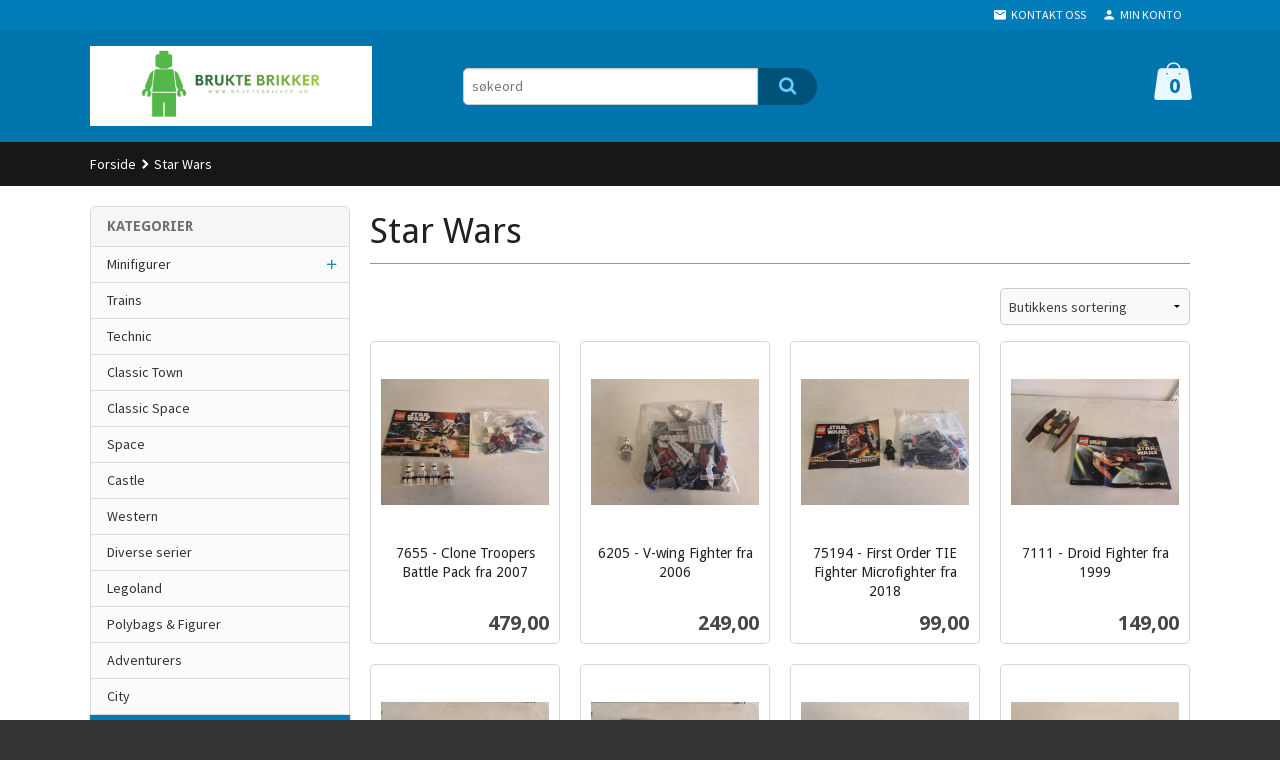

--- FILE ---
content_type: text/html
request_url: https://bruktebrikker.no/butikk/star-wars-1
body_size: 19315
content:
<!DOCTYPE html>

<!--[if IE 7]>    <html class="lt-ie10 lt-ie9 lt-ie8 ie7 no-js flyout_menu" lang="no"> <![endif]-->
<!--[if IE 8]>    <html class="lt-ie10 lt-ie9 ie8 no-js flyout_menu" lang="no"> <![endif]-->
<!--[if IE 9]>    <html class="lt-ie10 ie9 no-js flyout_menu" lang="no"> <![endif]-->
<!--[if (gt IE 9)|!(IE)]><!--> <html class="no-js flyout_menu" lang="no"> <!--<![endif]-->

<head prefix="og: http://ogp.me/ns# fb: http://ogp.me/ns/fb# product: http://ogp.me/ns/product#">
    <meta http-equiv="Content-Type" content="text/html; charset=UTF-8">
    <meta http-equiv="X-UA-Compatible" content="IE=edge">
    
                    <title>Star Wars | Velkommen til Brukte Brikker :)</title>
        

    <meta name="description" content="Her finner du brukte legosett, figurer, deler, og alt annet lego relatert.">

    <meta name="keywords" content="">

<meta name="csrf-token" content="mgsWMfckLqbHaqV3pbQCvBWuaeVk9j5kM5BxgbPC">    <link rel="shortcut icon" href="/favicon.ico">
    

    <meta property="og:title" content="Star Wars">
<meta property="og:type" content="product.group">


    <meta property="og:description" content="Her finner du brukte legosett, figurer, deler, og alt annet lego relatert.">

<meta property="og:url" content="https://bruktebrikker.no/butikk/star-wars-1">
<meta property="og:site_name" content="Velkommen til Brukte Brikker :)">
<meta property="og:locale" content="nb_NO"><!-- Pioneer scripts & style -->
<meta name="viewport" content="width=device-width, initial-scale=1.0, minimum-scale=1">
<!-- Android Lollipop theme support: http://updates.html5rocks.com/2014/11/Support-for-theme-color-in-Chrome-39-for-Android -->
<meta name="theme-color" content="#007BB6">

<link href="/assets/themes/zenith/css/styles.css?ver=1767308350" rel="preload" as="style">
<link href="/assets/themes/zenith/css/styles.css?ver=1767308350" rel="stylesheet" type="text/css">


<script type="text/javascript" src="/assets/js/modernizr.min-dev.js"></script>
<script>
    window.FEATURES = (function() {
        var list = {"24ai":1,"24chat":1,"24marketing":1,"24nb":1,"8":1,"api":1,"blog":1,"boxpacker":1,"criteo":1,"discount":1,"dropshipping":1,"facebook_dpa":1,"facebook_product_catalog":1,"fiken":1,"frontendfaq":1,"giftcard":1,"google_analytics_4":1,"google_shopping":1,"localization":1,"mega_menu":1,"modal_cart":1,"modal_cart_free_shipping_reminder":1,"modal_cart_products":1,"newsletter":1,"om2_multihandling":1,"pickuppoints":1,"popup_module":1,"printnode":1,"product_image_slider":1,"product_management_2":1,"product_management_2_customize_layout":1,"product_sorting":1,"slider":1,"snapchat":1,"stock_reminders":1,"text":1,"thumb_attribute_connection":1,"tripletex":1,"two":1,"two_search_api":1,"update_price_on_attribute_change":1,"users":1,"vipps_express":1,"webshop":1};

        return {
            get: function(name) { return name in list; }
        };
    })();

    if (window.FEATURES.get('facebook_dpa')) {
                facebook_dpa_id = "";
            }

</script>

   

<script async src="https://client.24nettbutikk.chat/embed.js" data-chat-id="249QgTjbB1RJ61elQhmQktUw"></script><script>function chat(){(window.lvchtarr=window.lvchtarr||[]).push(arguments)}</script><script>chat('placement', 'bottom-right');</script><!-- Global site tag (gtag.js) - Google Analytics -->
<script type="text/plain" data-category="analytics" async src="https://www.googletagmanager.com/gtag/js?id=G-82S7M9N0KV"></script>
<script type="text/plain" data-category="analytics">
  window.dataLayer = window.dataLayer || [];
  function gtag(){dataLayer.push(arguments);}
  gtag('js', new Date());

    gtag('config', 'G-82S7M9N0KV', {
      theme: 'zenith',
      activeCheckout: 'checkout'
  });
</script>

<script>
    class Item {
        product = {};

        constructor(product) {
            this.product = product;
        }

        #setItemVariant() {
            this.product.item_variant = Array.from(document.querySelectorAll('div.product__attribute'))
                ?.reduce((previousValue, currentValue, currentIndex, array) => {
                    let selectOptions = Array.from(currentValue.children[1].children[0].children);

                    if (!selectOptions.some(option => option.tagName === 'OPTGROUP')) {
                        let attribute = currentValue.children[0].children[0].innerHTML;
                        let value = selectOptions.find(attributeValue => attributeValue.selected).innerHTML;

                        return previousValue += `${attribute}: ${value}${array.length && currentIndex !== array.length - 1 ? ', ' : ''}`;
                    }
                }, '');
        }

        #attachEventListeners() {
            document.querySelectorAll('select.js-attribute').forEach(selector => selector.addEventListener('change', () => this.#setItemVariant()));

            const buyProductButton = document.querySelector('button.js-product__buy-button');

            if (buyProductButton) {
                buyProductButton.addEventListener('click', () => {
                    gtag('event', 'add_to_cart', {
                        currency: 'NOK',
                        value: this.product.value,
                        items: [{ ...this.product, quantity: parseInt(document.getElementById('buy_count').value) }]
                    });
                });
            }

            const buyBundleButton = document.querySelector('button.js-bundle__buy-button');

            if (buyBundleButton) {
                buyBundleButton.addEventListener('click', () => {
                    gtag('event', 'add_to_cart', {
                        currency: 'NOK',
                        value: this.product.value,
                        items: [this.product]
                    });
                });
            }

            const wishListButton = document.querySelector('.product__wishlist-button:not(.disabled)');

            if (wishListButton) {
                wishListButton.addEventListener('click', () => {
                    gtag('event', 'add_to_wishlist', {
                        currency: 'NOK',
                        value: this.product.value,
                        items: [{ ...this.product, quantity: parseInt(document.getElementById('buy_count').value) }],
                    });
                });
            }
        }

        async initialize() {
            await this.#setItemVariant();
            this.#attachEventListeners();

            gtag('event', 'view_item', {
                currency: 'NOK',
                value: this.product.value,
                items: [this.product]
            });
        }
    }
</script>
<!-- Google Analytics -->
<script type="text/plain" data-category="analytics">

    (function (i, s, o, g, r, a, m) {
        i['GoogleAnalyticsObject'] = r;
        i[r] = i[r] || function () {
            (i[r].q = i[r].q || []).push(arguments)
        }, i[r].l = 1 * new Date();
        a = s.createElement(o),
            m = s.getElementsByTagName(o)[0];
        a.async = 1;
        a.src = g;
        m.parentNode.insertBefore(a, m)
    })(window, document, 'script', '//www.google-analytics.com/analytics.js', 'ga');

    
    ga('create', 'UA-24343184-8', 'auto', '24nb');

        ga('24nb.send', 'pageview');

    
    
</script>
<div id="sincos-sc"></div>

<script>
    window.SERVER_DATA={"checkoutUrl":"checkout","cartFullHeight":1,"languageId":"1","currency":"NOK","usesFreeShippingReminder":false,"freeShippingCutoff":"1000","useProductUpSell":false,"googleAnalytics4Enabled":false};
</script>
<script src="/js/slider-cart.js?v=b2cf874253b7a8c1bbe7f2dbd336acbb" type="text/javascript"></script>
<link rel="stylesheet" href="/css/cookie_consent.css">
<script defer src="/js/cookie_consent.js"></script>
<script>
    window.dataLayer = window.dataLayer || [];
    function gtag(){dataLayer.push(arguments);}

    // Set default consent to 'denied' as a placeholder
    // Determine actual values based on your own requirements
    gtag('consent', 'default', {
        'ad_storage': 'denied',
        'ad_user_data': 'denied',
        'ad_personalization': 'denied',
        'analytics_storage': 'denied',
        'url_passthrough': 'denied'
    });

</script>

<script>

    window.addEventListener('load', function(){

        CookieConsent.run({
            cookie: {
                name: 'cookie_consent_cookie',
                domain: window.location.hostname,
                path: '/',
                expiresAfterDays: 30,
                sameSite: 'Lax'
            },
            disablePageInteraction: true,
            guiOptions: {
                consentModal: {
                    layout: 'box inline',
                    position: 'middle center',
                    equalWeightButtons: false,
                }
            },
            categories: {
                necessary: {
                    enabled: true,
                    readonly: true,
                },
                analytics: {},
                targeting: {}
            },
            language: {
                default: 'no',
                translations: {
                    no: {
                        consentModal: {
                            title: 'Vi bruker cookies!',
                            description: '<p>Vi benytter første- og tredjeparts cookies (informasjonskapsler).</p><br><br><p>Cookies bruker til: </p><br><ul style="padding-left:3px;"><li>Nødvendige funksjoner på nettsiden</li><li>Analyse og statistikk</li><li>Markedsføring som kan brukes for personlig tilpasning av annonser</li></ul><br><p>Velg “Godta alle” om du aksepterer vår bruk av cookie. Hvis du ønsker å endre på cookie-innstillingene, velg “La meg velge selv”.</p><br><p>Les mer om vår Cookie policy <a href="/side/cookies">her.</a></p>',
                            acceptAllBtn: 'Godta alle',
                            acceptNecessaryBtn: 'Godta kun nødvendige',
                            showPreferencesBtn: 'La meg velge selv',
                        },
                        preferencesModal: {
                            title: 'Innstillinger',
                            acceptAllBtn: 'Godta alle',
                            acceptNecessaryBtn: 'Godta kun nødvendige',
                            savePreferencesBtn: 'Lagre og godta innstillinger',
                            closeIconLabel: 'Lukk',
                            sections: [
                                {
                                    title: 'Bruk av cookies 📢',
                                    description: 'Vi bruker cookies for å sikre deg en optimal opplevelse i nettbutikken vår. Noen cookies er påkrevd for at nettbutikken skal fungere. Les mer om vår <a href="/side/sikkerhet_og_personvern" class="cc-link">personvernerklæring</a>.'
                                },
                                {
                                    title: 'Helt nødvendige cookies',
                                    description: 'Cookies som er helt nødvendig for at nettbutikken skal fungere. Man får ikke handlet i nettbutikken uten disse.',
                                },
                                {
                                    title: 'Cookies rundt analyse og oppsamling av statistikk',
                                    description: 'Cookie som lagrer anonym statistikk av besøkende i nettbutikken. Disse brukes av nettbutikkeier for å lære seg mer om hvem publikummet sitt er.',
                                    linkedCategory: 'analytics'
                                },
                                {
                                    title: 'Cookies rundt markedsføring og retargeting',
                                    description: 'Cookies som samler informasjon om din bruk av nettsiden slik at markedsføring kan tilpasses deg.',
                                    linkedCategory: 'targeting'
                                },
                                {
                                    title: 'Mer informasjon',
                                    description: 'Ved spørsmål om vår policy rundt cookies og dine valg, ta gjerne kontakt med oss på <a href="mailto:post@bruktebrikker.no">post@bruktebrikker.no</a>.'
                                }
                            ]
                        }
                    }
                }
            }
        });
    });
</script>

<script type="text/plain" data-category="targeting">
    window.dataLayer = window.dataLayer || [];
    function gtag(){ dataLayer.push(arguments); }
    gtag('consent', 'update', {
        'ad_storage': 'granted',
        'ad_user_data': 'granted',
        'ad_personalization': 'granted'
    });
</script>

<script type="text/plain" data-category="analytics">
    window.dataLayer = window.dataLayer || [];
    function gtag(){ dataLayer.push(arguments); }
    gtag('consent', 'update', {
        'analytics_storage': 'granted',
        'url_passthrough': 'granted'
    });
</script>

        </head>

<body class="">

    <a href="#main-content" class="sr-only">Gå til innholdet</a>

<div id="outer-wrap">
    <div id="inner-wrap" class="content-wrapper">
        
                                <header id="top" role="banner" class="header-row">
    <nav id="utils-nav" class="top-bg hide-for-print">
    <div class="row">
        <div class="small-7 medium-5 large-4 columns">

            
        </div>

        <div class="small-5 medium-7 large-8 columns">
            <nav class="user-nav">
    <ul class="right inline-list piped-nav" id="user-nav">

        <li class="hide-for-large-up ">
                            <a href="/search" class="neutral-link js-toggle-visibility search-toggler" data-toggle="#hidden-search-wrapper">
                    <i class="icon icon-search"></i><span class="hide-for-small">Søk</span>
                </a>
                    </li>

        <li>
            <a href="/side/kontakt_oss" class="neutral-link">
                <i class="icon icon-mail"></i><span class="hide-for-small">Kontakt oss</span>
            </a>
        </li>

        <li>
            <a href="/konto" class="neutral-link">
                <i class="icon icon-person"></i><span class="hide-for-small">Min konto</span>
            </a>
        </li>

    </ul>
</nav>        </div>
    </div>
    <div class="row hide" id="hidden-search-wrapper">
        <div class="columns small-12 medium-6 right">
            <form action="https://bruktebrikker.no/search" accept-charset="UTF-8" method="get" class="js-product-search-form" autocomplete="off">    <div class="row collapse postfix-radius">
        <div class="small-10 columns product-search">
            
<input type="text" name="q" value="" id="search-box__input" tabindex="0" maxlength="80" class="inputfelt_sokproduktmarg" placeholder="søkeord"  />
    <input type="submit" class="search-box__submit button small primary-color-bg hidden"  value="Søk"/>


    <div class="js-product-search-results product-search-results is-hidden">
        <p class="js-product-search__no-hits product-search__no-hits is-hidden">Ingen treff</p>
        <div class="js-product-search__container product-search__container is-hidden"></div>
        <p class="js-product-search__extra-hits product-search__extra-hits is-hidden">
            <a href="#" class="themed-nav">&hellip;vis flere treff (<span class="js-product-search__num-extra-hits"></span>)</a>
        </p>
    </div>
        </div>
        <div class="small-2 columns">
            <button type="submit" tabindex="0" class="button postfix js-product-search-submit primary-color-bg"><span class="icon-search icon-large"></span></button>
        </div>
    </div>
</form>        </div>
    </div>
</nav>    <div id="logo-row" class="header-bg">
    <div class="row">
        <div class="small-6 medium-4 columns">
            <div id="logo" class="logo-wrapper">
    <a href="https://bruktebrikker.no/" class="neutral-link">

        
            <span class="vertical-pos-helper"></span><img src="/bilder_diverse/343751cad8821f5126ea13dae08ff16a05c40b2487fad5c22258db8921ffed3b-image.png" alt="Her finner du brukte legosett, figurer, deler, og alt annet lego relatert." class="logo-img">

        
    </a>
</div>
        </div>
        <div class="small-6 medium-8 columns hide-for-print">
            <div class="row header-functions">
                
                <div id="extra-nav-large" class="large-6 columns show-for-large-up">

                        <ul class="inline-list piped-nav no-separator left" id="contact-nav">
                    <li>&nbsp;</li>
            </ul>                    
                    <form action="https://bruktebrikker.no/search" accept-charset="UTF-8" method="get" class="js-product-search-form" autocomplete="off">    <div class="row collapse postfix-radius">
        <div class="small-10 columns product-search">
            
<input type="text" name="q" value="" id="search-box__input" tabindex="0" maxlength="80" class="inputfelt_sokproduktmarg" placeholder="søkeord"  />
    <input type="submit" class="search-box__submit button small primary-color-bg hidden"  value="Søk"/>


    <div class="js-product-search-results product-search-results is-hidden">
        <p class="js-product-search__no-hits product-search__no-hits is-hidden">Ingen treff</p>
        <div class="js-product-search__container product-search__container is-hidden"></div>
        <p class="js-product-search__extra-hits product-search__extra-hits is-hidden">
            <a href="#" class="themed-nav">&hellip;vis flere treff (<span class="js-product-search__num-extra-hits"></span>)</a>
        </p>
    </div>
        </div>
        <div class="small-2 columns">
            <button type="submit" tabindex="0" class="button postfix js-product-search-submit primary-color-bg"><span class="icon-search icon-large"></span></button>
        </div>
    </div>
</form>                </div>

                <div class="small-12 large-6 columns">
                    <div class="menu-button hide-for-large-up right">
                    	<a id="nav-open-btn" href="#nav"><i class="icon-menu icon-large"></i></a>
                    </div>
                    <div class="cart-and-checkout right ">
    <a href="https://bruktebrikker.no/kasse" class="neutral-link cart-button cart-button--empty">
        <span class="cart-button__sum">0,00</span>
        <span class="cart-button__currency">NOK</span>
        <i class="icon-shopping-bag cart-button__icon icon-xxlarge"></i><span class="cart-button__text">Handlevogn</span>
        <span class="cart-button__quantity">0</span>
    </a>

    <a href="https://bruktebrikker.no/kasse" class="button show-for-medium-up checkout-button call-to-action-color-bg">Kasse <i class="icon-chevron-right cart-icon icon-large"></i></a>
</div>                </div>

            </div>
        </div>
    </div>
</div></header>

<nav id="nav" class="navigation-bg main-nav nav-offcanvas js-arrow-key-nav hide-for-print" role="navigation">
    <div class="block row">
        <div class="columns"> 
            <h2 class="block-title nav-offcanvas__title">Produkter</h2>
            
            <ul id="main-menu" class="sm main-nav__list level-0" data-mer="Mer">
<li class="main-nav__item level-0"><a class="main-nav__frontpage-link" href="http://www.bruktebrikker.no">Forside</a></li><li class="main-nav__item parent level-0"><a href="/butikk/minifigurer" >Minifigurer</a><ul class="main-nav__submenu level-1" data-mer="Mer">
<li class="main-nav__item level-1"><a href="/butikk/minifigurer/cmf-samlefigurer" >CMF (Samlefigurer)</a></li><li class="main-nav__item level-1"><a href="/butikk/minifigurer/castle-1" >Castle</a></li><li class="main-nav__item level-1"><a href="/butikk/minifigurer/city-1" >City</a></li><li class="main-nav__item level-1"><a href="/butikk/minifigurer/vapen-tilbehor" >Våpen - Tilbehør - Figurdeler</a></li><li class="main-nav__item level-1"><a href="/butikk/minifigurer/classic" >Classic</a></li><li class="main-nav__item level-1"><a href="/butikk/minifigurer/star-wars" >Star Wars</a></li><li class="main-nav__item level-1"><a href="/butikk/minifigurer/ninjago" >Ninjago</a></li><li class="main-nav__item level-1"><a href="/butikk/minifigurer/super-heroes" >Super Heroes</a></li><li class="main-nav__item level-1"><a href="/butikk/minifigurer/diverse-serier-1" >Diverse Serier</a></li><li class="main-nav__item level-1"><a href="/butikk/minifigurer/lotr-hobbit" >LOTR / Hobbit</a></li><li class="main-nav__item level-1"><a href="/butikk/minifigurer/pirates-of-the-caribbean" >Pirates of The Caribbean</a></li><li class="main-nav__item level-1"><a href="/butikk/minifigurer/minecraft" >Minecraft</a></li><li class="main-nav__item level-1"><a href="/butikk/minifigurer/nexo-knights-1" >Nexo Knights</a></li><li class="main-nav__item level-1"><a href="/butikk/minifigurer/harry-potter-1" >Harry Potter</a></li><li class="main-nav__item level-1"><a href="/butikk/minifigurer/fabuland" >Fabuland</a></li><li class="main-nav__item level-1"><a href="/butikk/minifigurer/legends-of-chima-1" >Legends of Chima</a></li><li class="main-nav__item level-1"><a href="/butikk/minifigurer/figurloter" >Figurloter</a></li></ul>
</li><li class="main-nav__item level-0"><a href="/butikk/trains" >Trains</a></li><li class="main-nav__item level-0"><a href="/butikk/technic" >Technic</a></li><li class="main-nav__item level-0"><a href="/butikk/classic-town" >Classic Town</a></li><li class="main-nav__item level-0"><a href="/butikk/space" >Classic Space</a></li><li class="main-nav__item level-0"><a href="/butikk/space-1" >Space</a></li><li class="main-nav__item level-0"><a href="/butikk/castle" >Castle</a></li><li class="main-nav__item level-0"><a href="/butikk/western" >Western</a></li><li class="main-nav__item level-0"><a href="/butikk/diverse-serier" >Diverse serier</a></li><li class="main-nav__item level-0"><a href="/butikk/legoland" >Legoland</a></li><li class="main-nav__item level-0"><a href="/butikk/polybags-figurer" >Polybags & Figurer</a></li><li class="main-nav__item level-0"><a href="/butikk/orient-expedition" >Adventurers</a></li><li class="main-nav__item level-0"><a href="/butikk/city" >City</a></li><li class="main-nav__item current level-0"><a href="/butikk/star-wars-1" >Star Wars</a></li><li class="main-nav__item level-0"><a href="/butikk/ninjago-1" >Ninjago</a></li><li class="main-nav__item level-0"><a href="/butikk/pirate" >Pirates</a></li><li class="main-nav__item level-0"><a href="/butikk/creator" >Creator</a></li><li class="main-nav__item level-0"><a href="/butikk/pirates-of-the-carribbean" >Pirates of The Caribbean</a></li><li class="main-nav__item level-0"><a href="/butikk/super-heroes-1" >Super Heroes</a></li><li class="main-nav__item level-0"><a href="/butikk/harry-potter" >Harry Potter</a></li><li class="main-nav__item level-0"><a href="/butikk/minecraft-1" >Minecraft</a></li><li class="main-nav__item level-0"><a href="/butikk/bionicle" >Bionicle</a></li><li class="main-nav__item level-0"><a href="/butikk/loter" >Loter</a></li><li class="main-nav__item level-0"><a href="/butikk/deler" >Deler</a></li><li class="main-nav__item level-0"><a href="/butikk/universal-building-sets" >Universal Building Sets</a></li><li class="main-nav__item level-0"><a href="/butikk/dyr" >Dyr & Div</a></li><li class="main-nav__item level-0"><a href="/butikk/service-packs" >Service Packs</a></li><li class="main-nav__item level-0"><a href="/butikk/boker-plakater-og-reklame" >Bøker, plakater og reklame</a></li><li class="main-nav__item level-0"><a href="/butikk/key-chains" >Key Chains & Magnets</a></li><li class="main-nav__item level-0"><a href="/butikk/legends-of-chima" >Legends of Chima</a></li><li class="main-nav__item level-0"><a href="/butikk/nexo-knights" >Nexo Knights</a></li><li class="main-nav__item level-0"><a href="/butikk/byggetegninger" >Byggetegninger & klistremerker</a></li><li class="main-nav__item level-0"><a href="/butikk/deler-med-klistremerker" >Deler med klistremerker & print</a></li><li class="main-nav__item level-0"><a href="/butikk/fabuland-deler" >Fabuland deler</a></li></ul>
        </div>
    </div>

            <a class="main-nav__close-btn exit-off-canvas" id="nav-close-btn" href="#top"><i class="icon-chevron-left icon-large"></i> Lukk</a>
    </nav>                    <div class="breadcrumbs-bg">
        <div class="row">
            <div class="columns">
                <ul class="breadcrumbs" itemscope itemtype="http://schema.org/BreadcrumbList"><li class="breadcrumbs__item breadcrumbs__home"><a href="https://bruktebrikker.no/">Forside</a></li><li class="breadcrumbs__item current" itemprop="itemListElement" itemscope itemtype="http://schema.org/ListItem"><span><span itemprop="name">Star Wars</span></span><meta itemtype="http://schema.org/Thing" content="https://bruktebrikker.no/butikk/star-wars-1" itemprop="item"><meta itemprop="position" content="1" /></li><meta itemprop="numberOfItems" content="1"><meta itemprop="itemListOrder" content="Ascending"></ul>
            </div>
        </div>
    </div>

<div id="main" class="content-bg main-content">
    <div class="row">
        <div class="columns">
            <div id="main-content" tabindex="-1">
                
<div class="row">

    <div class="columns large-9 large-push-3 split-menu">
            <div class="page__title">
        <h1 class="productlist__category-name">Star Wars</h1>
    </div>

    
<div class="row">
    </div>



    
                <div class="row">
        <div class="small-12 medium-3 columns right">
            <form id="productSortingForm" method="post">
                <select id="productSortingType" name="sortingType">
                    <option disabled selected >Velg sortering</option>
                                            <option value="alphabetically" >Alfabetisk</option>
                                            <option value="popularity" >Popularitet</option>
                                            <option value="price-low" >Pris lav-høy</option>
                                            <option value="price-high" >Pris høy-lav</option>
                                            <option value="order" selected>Butikkens sortering</option>
                                    </select>
            </form>
        </div>
    </div>

    <script>
        document.addEventListener("DOMContentLoaded", function() {
            $('#productSortingType').change(function () {
                $('#productSortingForm').submit();
            });
        });
    </script>


<div class="row">
    <div class="columns">

        <section class="productlist equal-height-columns">
                            <h2 class="is-hidden">Star Wars</h2>
                        
            <article class=" productlist__product equal-height-column buy-directly" id="product-8782" data-product-id="8782" itemscope itemtype="http://schema.org/Product">

    <a class="productlist__product-wrap neutral-link equal-height-column-innerwrap readon-icon__wrapper bordered bordered--all" href="/produkt/star-wars-1/7655-clone-troopers-battle-pack-fra-2007">

        <meta itemprop="url" content="https://bruktebrikker.no/produkt/star-wars-1/7655-clone-troopers-battle-pack-fra-2007">

        <div class="equal-height-column__image">

                                                <span class="p-slide-image visible" style="">
                        <span class="vertical-pos-helper"></span><img loading="lazy" itemprop="image" src="/bilder_nettbutikk/4152c1314e301a02388da18e5130c1ce-image.jpeg" alt="">
                    </span>
                                    <span class="p-slide-image" style="display:none;">
                        <span class="vertical-pos-helper"></span><img loading="lazy" itemprop="image" src="/bilder_nettbutikk/57ed6af8208aa558074269eeea1b88d0-image.jpeg" alt="">
                    </span>
                                    <span class="p-slide-image" style="display:none;">
                        <span class="vertical-pos-helper"></span><img loading="lazy" itemprop="image" src="/bilder_nettbutikk/c4ff40b161f8b689194706164fe13d09-image.jpeg" alt="">
                    </span>
                                    <span class="p-slide-image" style="display:none;">
                        <span class="vertical-pos-helper"></span><img loading="lazy" itemprop="image" src="/bilder_nettbutikk/c6c5f3e0d0b8e4e25e04ab1ccff83b23-image.jpeg" alt="">
                    </span>
                            
        </div>

        <h3 itemprop="name" class="productlist__product__headline">7655 - Clone Troopers Battle Pack fra 2007</h3>

                           
        <div class="offers" itemprop="offers" itemscope itemtype="http://schema.org/Offer">

    
        <span class="price primary-color-big"><span id="product-8782-price" class="sr-only visuallyhidden">Pris</span><span class="currency">NOK</span><span class="price__display" aria-labelledby="product-8782-price">479,00</span></span>

        
        
        
        <span class="vat-info">inkl. mva.</span>

        <meta itemprop="price" content="479">
<meta itemprop="priceCurrency" content="NOK">
    
<span itemprop="priceSpecification" itemscope itemtype="http://www.schema.org/PriceSpecification">
    <meta itemprop="price" content="479">
    <meta itemprop="priceCurrency" content="NOK">
    <meta itemprop="valueAddedTaxIncluded" content="true">
</span>

<!--<meta itemprop="priceValidUntil" content="">-->
<meta itemprop="url" content="https://bruktebrikker.no/butikk/star-wars-1">
            <link itemprop="availability" href="http://schema.org/InStock">

<meta id="stock-status-8782" data-stock="1" data-session-stock="1" content="1">
    
</div>
        <div class="productlist__product__button-wrap button-buy">
            <span 
                class="button productlist__product__button product__buy-button js-product__buy-button"
                id="buy-button-8782"
                data-product-id="8782"
                data-strict-stock="">
                
                <i class="icon-add"></i>Kjøp            </span> 
        </div>

                    <p class="productlist__product__description hide" itemprop="description">Sett 7655 fra Lego Star Wars : Episode 3 serien.
Pent sett.
Komplett med manual. Noe støv.</p>
        
        <div class="equal-height-column__readon readon-icon__container">
            <span class="vertical-pos-helper"></span><i class="icon-search readon-icon"></i>
        </div>
    </a>

</article><article class=" productlist__product equal-height-column buy-directly" id="product-8781" data-product-id="8781" itemscope itemtype="http://schema.org/Product">

    <a class="productlist__product-wrap neutral-link equal-height-column-innerwrap readon-icon__wrapper bordered bordered--all" href="/produkt/star-wars-1/6205-v-wing-fighter-fra-2006">

        <meta itemprop="url" content="https://bruktebrikker.no/produkt/star-wars-1/6205-v-wing-fighter-fra-2006">

        <div class="equal-height-column__image">

                                                <span class="p-slide-image visible" style="">
                        <span class="vertical-pos-helper"></span><img loading="lazy" itemprop="image" src="/bilder_nettbutikk/f64fab4176ff903e0bcbd9aa929b62ee-image.jpeg" alt="">
                    </span>
                                    <span class="p-slide-image" style="display:none;">
                        <span class="vertical-pos-helper"></span><img loading="lazy" itemprop="image" src="/bilder_nettbutikk/d55c8a53a5b39f4af4bee5dba270c4d4-image.jpeg" alt="">
                    </span>
                                    <span class="p-slide-image" style="display:none;">
                        <span class="vertical-pos-helper"></span><img loading="lazy" itemprop="image" src="/bilder_nettbutikk/9641306853af38a93276b7efca370711-image.jpeg" alt="">
                    </span>
                            
        </div>

        <h3 itemprop="name" class="productlist__product__headline">6205 - V-wing Fighter fra 2006</h3>

                           
        <div class="offers" itemprop="offers" itemscope itemtype="http://schema.org/Offer">

    
        <span class="price primary-color-big"><span id="product-8781-price" class="sr-only visuallyhidden">Pris</span><span class="currency">NOK</span><span class="price__display" aria-labelledby="product-8781-price">249,00</span></span>

        
        
        
        <span class="vat-info">inkl. mva.</span>

        <meta itemprop="price" content="249">
<meta itemprop="priceCurrency" content="NOK">
    
<span itemprop="priceSpecification" itemscope itemtype="http://www.schema.org/PriceSpecification">
    <meta itemprop="price" content="249">
    <meta itemprop="priceCurrency" content="NOK">
    <meta itemprop="valueAddedTaxIncluded" content="true">
</span>

<!--<meta itemprop="priceValidUntil" content="">-->
<meta itemprop="url" content="https://bruktebrikker.no/butikk/star-wars-1">
            <link itemprop="availability" href="http://schema.org/InStock">

<meta id="stock-status-8781" data-stock="1" data-session-stock="1" content="1">
    
</div>
        <div class="productlist__product__button-wrap button-buy">
            <span 
                class="button productlist__product__button product__buy-button js-product__buy-button"
                id="buy-button-8781"
                data-product-id="8781"
                data-strict-stock="">
                
                <i class="icon-add"></i>Kjøp            </span> 
        </div>

                    <p class="productlist__product__description hide" itemprop="description">Sett 6205 fra Lego Star Wars : Episode 3 serien.
Pent sett.
Komplett uten manual. Noe støv.</p>
        
        <div class="equal-height-column__readon readon-icon__container">
            <span class="vertical-pos-helper"></span><i class="icon-search readon-icon"></i>
        </div>
    </a>

</article><article class=" productlist__product equal-height-column buy-directly" id="product-8440" data-product-id="8440" itemscope itemtype="http://schema.org/Product">

    <a class="productlist__product-wrap neutral-link equal-height-column-innerwrap readon-icon__wrapper bordered bordered--all" href="/produkt/star-wars-1/75194-first-order-tie-fighter-microfighter-fra-2018-2">

        <meta itemprop="url" content="https://bruktebrikker.no/produkt/star-wars-1/75194-first-order-tie-fighter-microfighter-fra-2018-2">

        <div class="equal-height-column__image">

                                                <span class="p-slide-image visible" style="">
                        <span class="vertical-pos-helper"></span><img loading="lazy" itemprop="image" src="/bilder_nettbutikk/ea387445dd870ddc3a0c6df49afe4282-image.jpeg" alt="">
                    </span>
                                    <span class="p-slide-image" style="display:none;">
                        <span class="vertical-pos-helper"></span><img loading="lazy" itemprop="image" src="/bilder_nettbutikk/9e25be646a89fefcca68dba6412fdee7-image.jpeg" alt="">
                    </span>
                                    <span class="p-slide-image" style="display:none;">
                        <span class="vertical-pos-helper"></span><img loading="lazy" itemprop="image" src="/bilder_nettbutikk/f067fb9e335c9c880c67d0d09fba2abd-image.jpeg" alt="">
                    </span>
                                    <span class="p-slide-image" style="display:none;">
                        <span class="vertical-pos-helper"></span><img loading="lazy" itemprop="image" src="/bilder_nettbutikk/0681090bc46ccebebd0eb0397a79d6dd-image.jpeg" alt="">
                    </span>
                            
        </div>

        <h3 itemprop="name" class="productlist__product__headline">75194 - First Order TIE Fighter Microfighter fra 2018</h3>

                           
        <div class="offers" itemprop="offers" itemscope itemtype="http://schema.org/Offer">

    
        <span class="price primary-color-big"><span id="product-8440-price" class="sr-only visuallyhidden">Pris</span><span class="currency">NOK</span><span class="price__display" aria-labelledby="product-8440-price">99,00</span></span>

        
        
        
        <span class="vat-info">inkl. mva.</span>

        <meta itemprop="price" content="99">
<meta itemprop="priceCurrency" content="NOK">
    
<span itemprop="priceSpecification" itemscope itemtype="http://www.schema.org/PriceSpecification">
    <meta itemprop="price" content="99">
    <meta itemprop="priceCurrency" content="NOK">
    <meta itemprop="valueAddedTaxIncluded" content="true">
</span>

<!--<meta itemprop="priceValidUntil" content="">-->
<meta itemprop="url" content="https://bruktebrikker.no/butikk/star-wars-1">
            <link itemprop="availability" href="http://schema.org/InStock">

<meta id="stock-status-8440" data-stock="1" data-session-stock="1" content="1">
    
</div>
        <div class="productlist__product__button-wrap button-buy">
            <span 
                class="button productlist__product__button product__buy-button js-product__buy-button"
                id="buy-button-8440"
                data-product-id="8440"
                data-strict-stock="">
                
                <i class="icon-add"></i>Kjøp            </span> 
        </div>

                    <p class="productlist__product__description hide" itemprop="description">Sett 75194 fra Lego Star Wars : Microfighters Series 5 : EPisode 8 serien.
Som nytt.
Komplett med manual.</p>
        
        <div class="equal-height-column__readon readon-icon__container">
            <span class="vertical-pos-helper"></span><i class="icon-search readon-icon"></i>
        </div>
    </a>

</article><article class=" productlist__product equal-height-column buy-directly" id="product-8438" data-product-id="8438" itemscope itemtype="http://schema.org/Product">

    <a class="productlist__product-wrap neutral-link equal-height-column-innerwrap readon-icon__wrapper bordered bordered--all" href="/produkt/star-wars-1/7111-droid-fighter-fra-1999">

        <meta itemprop="url" content="https://bruktebrikker.no/produkt/star-wars-1/7111-droid-fighter-fra-1999">

        <div class="equal-height-column__image">

                                                <span class="p-slide-image visible" style="">
                        <span class="vertical-pos-helper"></span><img loading="lazy" itemprop="image" src="/bilder_nettbutikk/8c8c5a936c78bdc251fa2e9b5a068598-image.jpeg" alt="">
                    </span>
                                    <span class="p-slide-image" style="display:none;">
                        <span class="vertical-pos-helper"></span><img loading="lazy" itemprop="image" src="/bilder_nettbutikk/c480b7b8a88e5ea88f30519d89b5112a-image.jpeg" alt="">
                    </span>
                                    <span class="p-slide-image" style="display:none;">
                        <span class="vertical-pos-helper"></span><img loading="lazy" itemprop="image" src="/bilder_nettbutikk/8941b2a4d0e995a771ecd271ae839d26-image.jpeg" alt="">
                    </span>
                                    <span class="p-slide-image" style="display:none;">
                        <span class="vertical-pos-helper"></span><img loading="lazy" itemprop="image" src="/bilder_nettbutikk/1a5a41850f8828f77f45171867640e18-image.jpeg" alt="">
                    </span>
                                    <span class="p-slide-image" style="display:none;">
                        <span class="vertical-pos-helper"></span><img loading="lazy" itemprop="image" src="/bilder_nettbutikk/ab9173602d63073fabb605cc152cece9-image.jpeg" alt="">
                    </span>
                            
        </div>

        <h3 itemprop="name" class="productlist__product__headline">7111 - Droid Fighter fra 1999</h3>

                           
        <div class="offers" itemprop="offers" itemscope itemtype="http://schema.org/Offer">

    
        <span class="price primary-color-big"><span id="product-8438-price" class="sr-only visuallyhidden">Pris</span><span class="currency">NOK</span><span class="price__display" aria-labelledby="product-8438-price">149,00</span></span>

        
        
        
        <span class="vat-info">inkl. mva.</span>

        <meta itemprop="price" content="149">
<meta itemprop="priceCurrency" content="NOK">
    
<span itemprop="priceSpecification" itemscope itemtype="http://www.schema.org/PriceSpecification">
    <meta itemprop="price" content="149">
    <meta itemprop="priceCurrency" content="NOK">
    <meta itemprop="valueAddedTaxIncluded" content="true">
</span>

<!--<meta itemprop="priceValidUntil" content="">-->
<meta itemprop="url" content="https://bruktebrikker.no/butikk/star-wars-1">
            <link itemprop="availability" href="http://schema.org/InStock">

<meta id="stock-status-8438" data-stock="2" data-session-stock="2" content="2">
    
</div>
        <div class="productlist__product__button-wrap button-buy">
            <span 
                class="button productlist__product__button product__buy-button js-product__buy-button"
                id="buy-button-8438"
                data-product-id="8438"
                data-strict-stock="">
                
                <i class="icon-add"></i>Kjøp            </span> 
        </div>

                    <p class="productlist__product__description hide" itemprop="description">Sett 7111 fra Lego Star Wars : Episode 1 serien.
Flott sett.
Komplett med manual.</p>
        
        <div class="equal-height-column__readon readon-icon__container">
            <span class="vertical-pos-helper"></span><i class="icon-search readon-icon"></i>
        </div>
    </a>

</article><article class=" productlist__product equal-height-column buy-directly" id="product-8343" data-product-id="8343" itemscope itemtype="http://schema.org/Product">

    <a class="productlist__product-wrap neutral-link equal-height-column-innerwrap readon-icon__wrapper bordered bordered--all" href="/produkt/star-wars-1/75198-tatooine-battle-pack-fra-2018">

        <meta itemprop="url" content="https://bruktebrikker.no/produkt/star-wars-1/75198-tatooine-battle-pack-fra-2018">

        <div class="equal-height-column__image">

                                                <span class="p-slide-image visible" style="">
                        <span class="vertical-pos-helper"></span><img loading="lazy" itemprop="image" src="/bilder_nettbutikk/81dde413b298ccb8387b78f64cdea90f-image.jpeg" alt="">
                    </span>
                                    <span class="p-slide-image" style="display:none;">
                        <span class="vertical-pos-helper"></span><img loading="lazy" itemprop="image" src="/bilder_nettbutikk/a86533e5072b7f0fa84963f254325479-image.jpeg" alt="">
                    </span>
                                    <span class="p-slide-image" style="display:none;">
                        <span class="vertical-pos-helper"></span><img loading="lazy" itemprop="image" src="/bilder_nettbutikk/428818541c0df4edd25150a794c42fdb-image.jpeg" alt="">
                    </span>
                                    <span class="p-slide-image" style="display:none;">
                        <span class="vertical-pos-helper"></span><img loading="lazy" itemprop="image" src="/bilder_nettbutikk/06206fb5c44c05facc8823fbf81334d5-image.jpeg" alt="">
                    </span>
                            
        </div>

        <h3 itemprop="name" class="productlist__product__headline">75198 - Tatooine Battle Pack fra 2018</h3>

                           
        <div class="offers" itemprop="offers" itemscope itemtype="http://schema.org/Offer">

    
        <span class="price primary-color-big"><span id="product-8343-price" class="sr-only visuallyhidden">Pris</span><span class="currency">NOK</span><span class="price__display" aria-labelledby="product-8343-price">249,00</span></span>

        
        
        
        <span class="vat-info">inkl. mva.</span>

        <meta itemprop="price" content="249">
<meta itemprop="priceCurrency" content="NOK">
    
<span itemprop="priceSpecification" itemscope itemtype="http://www.schema.org/PriceSpecification">
    <meta itemprop="price" content="249">
    <meta itemprop="priceCurrency" content="NOK">
    <meta itemprop="valueAddedTaxIncluded" content="true">
</span>

<!--<meta itemprop="priceValidUntil" content="">-->
<meta itemprop="url" content="https://bruktebrikker.no/butikk/star-wars-1">
            <link itemprop="availability" href="http://schema.org/InStock">

<meta id="stock-status-8343" data-stock="1" data-session-stock="1" content="1">
    
</div>
        <div class="productlist__product__button-wrap button-buy">
            <span 
                class="button productlist__product__button product__buy-button js-product__buy-button"
                id="buy-button-8343"
                data-product-id="8343"
                data-strict-stock="">
                
                <i class="icon-add"></i>Kjøp            </span> 
        </div>

                    <p class="productlist__product__description hide" itemprop="description">Sett 75198 fra Lego Star Wars : Episode 4/5/6 serien.
Som nytt.
Komplett med manual.</p>
        
        <div class="equal-height-column__readon readon-icon__container">
            <span class="vertical-pos-helper"></span><i class="icon-search readon-icon"></i>
        </div>
    </a>

</article><article class=" productlist__product equal-height-column buy-directly" id="product-8342" data-product-id="8342" itemscope itemtype="http://schema.org/Product">

    <a class="productlist__product-wrap neutral-link equal-height-column-innerwrap readon-icon__wrapper bordered bordered--all" href="/produkt/star-wars-1/4490-republic-gunship-mini-fra-2003">

        <meta itemprop="url" content="https://bruktebrikker.no/produkt/star-wars-1/4490-republic-gunship-mini-fra-2003">

        <div class="equal-height-column__image">

                                                <span class="p-slide-image visible" style="">
                        <span class="vertical-pos-helper"></span><img loading="lazy" itemprop="image" src="/bilder_nettbutikk/4c5002ec76580eed13dc47229ed5ead2-image.jpeg" alt="">
                    </span>
                                    <span class="p-slide-image" style="display:none;">
                        <span class="vertical-pos-helper"></span><img loading="lazy" itemprop="image" src="/bilder_nettbutikk/77d451b8420e22b6752d0b513ff9285d-image.jpeg" alt="">
                    </span>
                                    <span class="p-slide-image" style="display:none;">
                        <span class="vertical-pos-helper"></span><img loading="lazy" itemprop="image" src="/bilder_nettbutikk/28c98b0c580bf6eed865464b7f8b4f4b-image.jpeg" alt="">
                    </span>
                                    <span class="p-slide-image" style="display:none;">
                        <span class="vertical-pos-helper"></span><img loading="lazy" itemprop="image" src="/bilder_nettbutikk/708e19a326c4397351d4ff38c82f5183-image.jpeg" alt="">
                    </span>
                                    <span class="p-slide-image" style="display:none;">
                        <span class="vertical-pos-helper"></span><img loading="lazy" itemprop="image" src="/bilder_nettbutikk/d0d7494d9664779da44bda4ac30cc571-image.jpeg" alt="">
                    </span>
                            
        </div>

        <h3 itemprop="name" class="productlist__product__headline">4490 - Republic Gunship - Mini fra 2003</h3>

                           
        <div class="offers" itemprop="offers" itemscope itemtype="http://schema.org/Offer">

    
        <span class="price primary-color-big"><span id="product-8342-price" class="sr-only visuallyhidden">Pris</span><span class="currency">NOK</span><span class="price__display" aria-labelledby="product-8342-price">249,00</span></span>

        
        
        
        <span class="vat-info">inkl. mva.</span>

        <meta itemprop="price" content="249">
<meta itemprop="priceCurrency" content="NOK">
    
<span itemprop="priceSpecification" itemscope itemtype="http://www.schema.org/PriceSpecification">
    <meta itemprop="price" content="249">
    <meta itemprop="priceCurrency" content="NOK">
    <meta itemprop="valueAddedTaxIncluded" content="true">
</span>

<!--<meta itemprop="priceValidUntil" content="">-->
<meta itemprop="url" content="https://bruktebrikker.no/butikk/star-wars-1">
            <link itemprop="availability" href="http://schema.org/InStock">

<meta id="stock-status-8342" data-stock="1" data-session-stock="1" content="1">
    
</div>
        <div class="productlist__product__button-wrap button-buy">
            <span 
                class="button productlist__product__button product__buy-button js-product__buy-button"
                id="buy-button-8342"
                data-product-id="8342"
                data-strict-stock="">
                
                <i class="icon-add"></i>Kjøp            </span> 
        </div>

                    <p class="productlist__product__description hide" itemprop="description">Sett 4490 fra Lego Star Wars : Mini : Episode 2 serien.
Som nytt.
Komplett med manual og boks.</p>
        
        <div class="equal-height-column__readon readon-icon__container">
            <span class="vertical-pos-helper"></span><i class="icon-search readon-icon"></i>
        </div>
    </a>

</article><article class=" productlist__product equal-height-column buy-directly" id="product-8341" data-product-id="8341" itemscope itemtype="http://schema.org/Product">

    <a class="productlist__product-wrap neutral-link equal-height-column-innerwrap readon-icon__wrapper bordered bordered--all" href="/produkt/star-wars-1/4491-trade-federation-mtt-mini-fra-2003">

        <meta itemprop="url" content="https://bruktebrikker.no/produkt/star-wars-1/4491-trade-federation-mtt-mini-fra-2003">

        <div class="equal-height-column__image">

                                                <span class="p-slide-image visible" style="">
                        <span class="vertical-pos-helper"></span><img loading="lazy" itemprop="image" src="/bilder_nettbutikk/695068bf502317b679b6cc954d23b223-image.jpeg" alt="">
                    </span>
                                    <span class="p-slide-image" style="display:none;">
                        <span class="vertical-pos-helper"></span><img loading="lazy" itemprop="image" src="/bilder_nettbutikk/eaf858b0f9524ec4294483b2f09396cf-image.jpeg" alt="">
                    </span>
                                    <span class="p-slide-image" style="display:none;">
                        <span class="vertical-pos-helper"></span><img loading="lazy" itemprop="image" src="/bilder_nettbutikk/1055bc5e7aebd46c0df72185fac20bbf-image.jpeg" alt="">
                    </span>
                                    <span class="p-slide-image" style="display:none;">
                        <span class="vertical-pos-helper"></span><img loading="lazy" itemprop="image" src="/bilder_nettbutikk/7706d8c5118232d8f6f5a7a8fe167d63-image.jpeg" alt="">
                    </span>
                                    <span class="p-slide-image" style="display:none;">
                        <span class="vertical-pos-helper"></span><img loading="lazy" itemprop="image" src="/bilder_nettbutikk/4f2519ee531556d49bb66a10adaefdac-image.jpeg" alt="">
                    </span>
                            
        </div>

        <h3 itemprop="name" class="productlist__product__headline">4491 - Trade Federation MTT - Mini fra 2003</h3>

                           
        <div class="offers" itemprop="offers" itemscope itemtype="http://schema.org/Offer">

    
        <span class="price primary-color-big"><span id="product-8341-price" class="sr-only visuallyhidden">Pris</span><span class="currency">NOK</span><span class="price__display" aria-labelledby="product-8341-price">129,00</span></span>

        
        
        
        <span class="vat-info">inkl. mva.</span>

        <meta itemprop="price" content="129">
<meta itemprop="priceCurrency" content="NOK">
    
<span itemprop="priceSpecification" itemscope itemtype="http://www.schema.org/PriceSpecification">
    <meta itemprop="price" content="129">
    <meta itemprop="priceCurrency" content="NOK">
    <meta itemprop="valueAddedTaxIncluded" content="true">
</span>

<!--<meta itemprop="priceValidUntil" content="">-->
<meta itemprop="url" content="https://bruktebrikker.no/butikk/star-wars-1">
            <link itemprop="availability" href="http://schema.org/InStock">

<meta id="stock-status-8341" data-stock="1" data-session-stock="1" content="1">
    
</div>
        <div class="productlist__product__button-wrap button-buy">
            <span 
                class="button productlist__product__button product__buy-button js-product__buy-button"
                id="buy-button-8341"
                data-product-id="8341"
                data-strict-stock="">
                
                <i class="icon-add"></i>Kjøp            </span> 
        </div>

                    <p class="productlist__product__description hide" itemprop="description">Sett 4491 fra Lego Star Wars : Mini : Episode 1
Komplett MTT med manual.</p>
        
        <div class="equal-height-column__readon readon-icon__container">
            <span class="vertical-pos-helper"></span><i class="icon-search readon-icon"></i>
        </div>
    </a>

</article><article class=" productlist__product equal-height-column buy-directly" id="product-7706" data-product-id="7706" itemscope itemtype="http://schema.org/Product">

    <a class="productlist__product-wrap neutral-link equal-height-column-innerwrap readon-icon__wrapper bordered bordered--all" href="/produkt/star-wars-1/75125-resistance-x-wing-fighter-fra-2016-nytt">

        <meta itemprop="url" content="https://bruktebrikker.no/produkt/star-wars-1/75125-resistance-x-wing-fighter-fra-2016-nytt">

        <div class="equal-height-column__image">

                                                <span class="p-slide-image visible" style="">
                        <span class="vertical-pos-helper"></span><img loading="lazy" itemprop="image" src="/bilder_nettbutikk/7260e8356fa1853530750845f45e7301-image.jpeg" alt="">
                    </span>
                                    <span class="p-slide-image" style="display:none;">
                        <span class="vertical-pos-helper"></span><img loading="lazy" itemprop="image" src="/bilder_nettbutikk/8aae074a07ad9b2ff41cb028d8d9b9c9-image.jpeg" alt="">
                    </span>
                            
        </div>

        <h3 itemprop="name" class="productlist__product__headline">75125 - Resistance X-Wing Fighter fra 2016 - Nytt</h3>

                           
        <div class="offers" itemprop="offers" itemscope itemtype="http://schema.org/Offer">

    
        <span class="price primary-color-big"><span id="product-7706-price" class="sr-only visuallyhidden">Pris</span><span class="currency">NOK</span><span class="price__display" aria-labelledby="product-7706-price">199,00</span></span>

        
        
        
        <span class="vat-info">inkl. mva.</span>

        <meta itemprop="price" content="199">
<meta itemprop="priceCurrency" content="NOK">
    
<span itemprop="priceSpecification" itemscope itemtype="http://www.schema.org/PriceSpecification">
    <meta itemprop="price" content="199">
    <meta itemprop="priceCurrency" content="NOK">
    <meta itemprop="valueAddedTaxIncluded" content="true">
</span>

<!--<meta itemprop="priceValidUntil" content="">-->
<meta itemprop="url" content="https://bruktebrikker.no/butikk/star-wars-1">
            <link itemprop="availability" href="http://schema.org/InStock">

<meta id="stock-status-7706" data-stock="1" data-session-stock="1" content="1">
    
</div>
        <div class="productlist__product__button-wrap button-buy">
            <span 
                class="button productlist__product__button product__buy-button js-product__buy-button"
                id="buy-button-7706"
                data-product-id="7706"
                data-strict-stock="">
                
                <i class="icon-add"></i>Kjøp            </span> 
        </div>

                    <p class="productlist__product__description hide" itemprop="description">Sett 75125 fra Lego Star Wars : Microfoghters Series 3 : Star Wars Episode 7 serien
Uåpnet i eske.</p>
        
        <div class="equal-height-column__readon readon-icon__container">
            <span class="vertical-pos-helper"></span><i class="icon-search readon-icon"></i>
        </div>
    </a>

</article><article class=" productlist__product equal-height-column buy-directly" id="product-6707" data-product-id="6707" itemscope itemtype="http://schema.org/Product">

    <a class="productlist__product-wrap neutral-link equal-height-column-innerwrap readon-icon__wrapper bordered bordered--all" href="/produkt/star-wars-1/8091-republic-swamp-speeder-limited-edition-fra-2010">

        <meta itemprop="url" content="https://bruktebrikker.no/produkt/star-wars-1/8091-republic-swamp-speeder-limited-edition-fra-2010">

        <div class="equal-height-column__image">

                                                <span class="p-slide-image visible" style="">
                        <span class="vertical-pos-helper"></span><img loading="lazy" itemprop="image" src="/bilder_nettbutikk/260422b24904234a6d59cda2017b3e9c-image.jpeg" alt="">
                    </span>
                                    <span class="p-slide-image" style="display:none;">
                        <span class="vertical-pos-helper"></span><img loading="lazy" itemprop="image" src="/bilder_nettbutikk/d79e1ecbc4249d446ae4a040ba849956-image.jpeg" alt="">
                    </span>
                                    <span class="p-slide-image" style="display:none;">
                        <span class="vertical-pos-helper"></span><img loading="lazy" itemprop="image" src="/bilder_nettbutikk/496777ba2db4473b10569e7a2cfdab8b-image.jpeg" alt="">
                    </span>
                                    <span class="p-slide-image" style="display:none;">
                        <span class="vertical-pos-helper"></span><img loading="lazy" itemprop="image" src="/bilder_nettbutikk/67fbe8aff51b2894529548c1a19a4ac4-image.jpeg" alt="">
                    </span>
                                    <span class="p-slide-image" style="display:none;">
                        <span class="vertical-pos-helper"></span><img loading="lazy" itemprop="image" src="/bilder_nettbutikk/9b50e7120208a204bfc3d4f722baefdd-image.jpeg" alt="">
                    </span>
                            
        </div>

        <h3 itemprop="name" class="productlist__product__headline">8091 - Republic Swamp Speeder - Limited Edition fra 2010</h3>

                           
        <div class="offers" itemprop="offers" itemscope itemtype="http://schema.org/Offer">

    
        <span class="price primary-color-big"><span id="product-6707-price" class="sr-only visuallyhidden">Pris</span><span class="currency">NOK</span><span class="price__display" aria-labelledby="product-6707-price">449,00</span></span>

        
        
        
        <span class="vat-info">inkl. mva.</span>

        <meta itemprop="price" content="449">
<meta itemprop="priceCurrency" content="NOK">
    
<span itemprop="priceSpecification" itemscope itemtype="http://www.schema.org/PriceSpecification">
    <meta itemprop="price" content="449">
    <meta itemprop="priceCurrency" content="NOK">
    <meta itemprop="valueAddedTaxIncluded" content="true">
</span>

<!--<meta itemprop="priceValidUntil" content="">-->
<meta itemprop="url" content="https://bruktebrikker.no/butikk/star-wars-1">
            <link itemprop="availability" href="http://schema.org/InStock">

<meta id="stock-status-6707" data-stock="1" data-session-stock="1" content="1">
    
</div>
        <div class="productlist__product__button-wrap button-buy">
            <span 
                class="button productlist__product__button product__buy-button js-product__buy-button"
                id="buy-button-6707"
                data-product-id="6707"
                data-strict-stock="">
                
                <i class="icon-add"></i>Kjøp            </span> 
        </div>

                    <p class="productlist__product__description hide" itemprop="description">Sett 8091 fra Lego Star Wars : Episode 3 serien.
Meget pent.
Komplett med manual og flotte figurer.</p>
        
        <div class="equal-height-column__readon readon-icon__container">
            <span class="vertical-pos-helper"></span><i class="icon-search readon-icon"></i>
        </div>
    </a>

</article><article class=" productlist__product equal-height-column buy-directly" id="product-6704" data-product-id="6704" itemscope itemtype="http://schema.org/Product">

    <a class="productlist__product-wrap neutral-link equal-height-column-innerwrap readon-icon__wrapper bordered bordered--all" href="/produkt/star-wars-1/7668-rebel-scout-speeder-fra-2008">

        <meta itemprop="url" content="https://bruktebrikker.no/produkt/star-wars-1/7668-rebel-scout-speeder-fra-2008">

        <div class="equal-height-column__image">

                                                <span class="p-slide-image visible" style="">
                        <span class="vertical-pos-helper"></span><img loading="lazy" itemprop="image" src="/bilder_nettbutikk/1f8b15167f7d8bcf9ae48bf700cb9d4b-image.jpeg" alt="">
                    </span>
                                    <span class="p-slide-image" style="display:none;">
                        <span class="vertical-pos-helper"></span><img loading="lazy" itemprop="image" src="/bilder_nettbutikk/8d75541c2e20cf812d16dbeee2cf7adf-image.jpeg" alt="">
                    </span>
                                    <span class="p-slide-image" style="display:none;">
                        <span class="vertical-pos-helper"></span><img loading="lazy" itemprop="image" src="/bilder_nettbutikk/64ad120c7bea0328602ec6b734e0a009-image.jpeg" alt="">
                    </span>
                                    <span class="p-slide-image" style="display:none;">
                        <span class="vertical-pos-helper"></span><img loading="lazy" itemprop="image" src="/bilder_nettbutikk/3ed8c50b2f8597bf4a18c0e772eb5d64-image.jpeg" alt="">
                    </span>
                                    <span class="p-slide-image" style="display:none;">
                        <span class="vertical-pos-helper"></span><img loading="lazy" itemprop="image" src="/bilder_nettbutikk/d8d3672b7e1f53d32558f565becb3a57-image.jpeg" alt="">
                    </span>
                            
        </div>

        <h3 itemprop="name" class="productlist__product__headline">7668 -  Rebel Scout Speeder fra 2008</h3>

                           
        <div class="offers" itemprop="offers" itemscope itemtype="http://schema.org/Offer">

    
        <span class="price primary-color-big"><span id="product-6704-price" class="sr-only visuallyhidden">Pris</span><span class="currency">NOK</span><span class="price__display" aria-labelledby="product-6704-price">199,00</span></span>

        
        
        
        <span class="vat-info">inkl. mva.</span>

        <meta itemprop="price" content="199">
<meta itemprop="priceCurrency" content="NOK">
    
<span itemprop="priceSpecification" itemscope itemtype="http://www.schema.org/PriceSpecification">
    <meta itemprop="price" content="199">
    <meta itemprop="priceCurrency" content="NOK">
    <meta itemprop="valueAddedTaxIncluded" content="true">
</span>

<!--<meta itemprop="priceValidUntil" content="">-->
<meta itemprop="url" content="https://bruktebrikker.no/butikk/star-wars-1">
            <link itemprop="availability" href="http://schema.org/InStock">

<meta id="stock-status-6704" data-stock="1" data-session-stock="1" content="1">
    
</div>
        <div class="productlist__product__button-wrap button-buy">
            <span 
                class="button productlist__product__button product__buy-button js-product__buy-button"
                id="buy-button-6704"
                data-product-id="6704"
                data-strict-stock="">
                
                <i class="icon-add"></i>Kjøp            </span> 
        </div>

                    <p class="productlist__product__description hide" itemprop="description">Sett 7668 fra Lego Star Wars : Episode 4/5/6 serien.
Pent sett. 
Komplett med manual.</p>
        
        <div class="equal-height-column__readon readon-icon__container">
            <span class="vertical-pos-helper"></span><i class="icon-search readon-icon"></i>
        </div>
    </a>

</article><article class=" productlist__product equal-height-column buy-directly" id="product-5108" data-product-id="5108" itemscope itemtype="http://schema.org/Product">

    <a class="productlist__product-wrap neutral-link equal-height-column-innerwrap readon-icon__wrapper bordered bordered--all" href="/produkt/star-wars-1/75194-first-order-tie-fighter-microfighter-fra-2018">

        <meta itemprop="url" content="https://bruktebrikker.no/produkt/star-wars-1/75194-first-order-tie-fighter-microfighter-fra-2018">

        <div class="equal-height-column__image">

                                                <span class="p-slide-image visible" style="">
                        <span class="vertical-pos-helper"></span><img loading="lazy" itemprop="image" src="/bilder_nettbutikk/a818cf7b487a2dd8618af7f6e94af86c-image.jpeg" alt="">
                    </span>
                                    <span class="p-slide-image" style="display:none;">
                        <span class="vertical-pos-helper"></span><img loading="lazy" itemprop="image" src="/bilder_nettbutikk/289a44227f0041008af556a9bebf4172-image.jpeg" alt="">
                    </span>
                                    <span class="p-slide-image" style="display:none;">
                        <span class="vertical-pos-helper"></span><img loading="lazy" itemprop="image" src="/bilder_nettbutikk/cdc9e4c0bf9bcb1bdfe5982890a0f935-image.jpeg" alt="">
                    </span>
                                    <span class="p-slide-image" style="display:none;">
                        <span class="vertical-pos-helper"></span><img loading="lazy" itemprop="image" src="/bilder_nettbutikk/51216c84b076fbcd1fdf168208b1d9d0-image.jpeg" alt="">
                    </span>
                                    <span class="p-slide-image" style="display:none;">
                        <span class="vertical-pos-helper"></span><img loading="lazy" itemprop="image" src="/bilder_nettbutikk/748be1d87ab545bf849d8e1d527c02f6-image.jpeg" alt="">
                    </span>
                            
        </div>

        <h3 itemprop="name" class="productlist__product__headline">75194 - First Order TIE Fighter Microfighter fra 2018</h3>

                           
        <div class="offers" itemprop="offers" itemscope itemtype="http://schema.org/Offer">

    
        <span class="price primary-color-big"><span id="product-5108-price" class="sr-only visuallyhidden">Pris</span><span class="currency">NOK</span><span class="price__display" aria-labelledby="product-5108-price">99,00</span></span>

        
        
        
        <span class="vat-info">inkl. mva.</span>

        <meta itemprop="price" content="99">
<meta itemprop="priceCurrency" content="NOK">
    
<span itemprop="priceSpecification" itemscope itemtype="http://www.schema.org/PriceSpecification">
    <meta itemprop="price" content="99">
    <meta itemprop="priceCurrency" content="NOK">
    <meta itemprop="valueAddedTaxIncluded" content="true">
</span>

<!--<meta itemprop="priceValidUntil" content="">-->
<meta itemprop="url" content="https://bruktebrikker.no/butikk/star-wars-1">
            <link itemprop="availability" href="http://schema.org/InStock">

<meta id="stock-status-5108" data-stock="1" data-session-stock="1" content="1">
    
</div>
        <div class="productlist__product__button-wrap button-buy">
            <span 
                class="button productlist__product__button product__buy-button js-product__buy-button"
                id="buy-button-5108"
                data-product-id="5108"
                data-strict-stock="">
                
                <i class="icon-add"></i>Kjøp            </span> 
        </div>

                    <p class="productlist__product__description hide" itemprop="description">Sett 75194 fra Lego Star Wars : Microfighters Series 5 : EPisode 8 serien.
Som nytt.
Komplett med manual.</p>
        
        <div class="equal-height-column__readon readon-icon__container">
            <span class="vertical-pos-helper"></span><i class="icon-search readon-icon"></i>
        </div>
    </a>

</article><article class=" productlist__product equal-height-column buy-directly" id="product-4790" data-product-id="4790" itemscope itemtype="http://schema.org/Product">

    <a class="productlist__product-wrap neutral-link equal-height-column-innerwrap readon-icon__wrapper bordered bordered--all" href="/produkt/star-wars-1/4479-tie-bomber-fra-2003-2">

        <meta itemprop="url" content="https://bruktebrikker.no/produkt/star-wars-1/4479-tie-bomber-fra-2003-2">

        <div class="equal-height-column__image">

                                                <span class="p-slide-image visible" style="">
                        <span class="vertical-pos-helper"></span><img loading="lazy" itemprop="image" src="/bilder_nettbutikk/b58a145b3f7bbb308d096b01fa47ee56-image.jpeg" alt="">
                    </span>
                                    <span class="p-slide-image" style="display:none;">
                        <span class="vertical-pos-helper"></span><img loading="lazy" itemprop="image" src="/bilder_nettbutikk/f75a3e727fd2a70096abfc35efb1f962-image.jpeg" alt="">
                    </span>
                                    <span class="p-slide-image" style="display:none;">
                        <span class="vertical-pos-helper"></span><img loading="lazy" itemprop="image" src="/bilder_nettbutikk/d9e0b0f912f57d066bb31c1c82805a8c-image.jpeg" alt="">
                    </span>
                                    <span class="p-slide-image" style="display:none;">
                        <span class="vertical-pos-helper"></span><img loading="lazy" itemprop="image" src="/bilder_nettbutikk/9574cb3d04f3a5f3639253f808f1cdae-image.jpeg" alt="">
                    </span>
                                    <span class="p-slide-image" style="display:none;">
                        <span class="vertical-pos-helper"></span><img loading="lazy" itemprop="image" src="/bilder_nettbutikk/d075f3092427cbe3eae4548112d50495-image.jpeg" alt="">
                    </span>
                            
        </div>

        <h3 itemprop="name" class="productlist__product__headline">4479 - TIE Bomber fra 2003</h3>

                           
        <div class="offers" itemprop="offers" itemscope itemtype="http://schema.org/Offer">

    
        <span class="price primary-color-big"><span id="product-4790-price" class="sr-only visuallyhidden">Pris</span><span class="currency">NOK</span><span class="price__display" aria-labelledby="product-4790-price">799,00</span></span>

        
        
        
        <span class="vat-info">inkl. mva.</span>

        <meta itemprop="price" content="799">
<meta itemprop="priceCurrency" content="NOK">
    
<span itemprop="priceSpecification" itemscope itemtype="http://www.schema.org/PriceSpecification">
    <meta itemprop="price" content="799">
    <meta itemprop="priceCurrency" content="NOK">
    <meta itemprop="valueAddedTaxIncluded" content="true">
</span>

<!--<meta itemprop="priceValidUntil" content="">-->
<meta itemprop="url" content="https://bruktebrikker.no/butikk/star-wars-1">
            <link itemprop="availability" href="http://schema.org/InStock">

<meta id="stock-status-4790" data-stock="1" data-session-stock="1" content="1">
    
</div>
        <div class="productlist__product__button-wrap button-buy">
            <span 
                class="button productlist__product__button product__buy-button js-product__buy-button"
                id="buy-button-4790"
                data-product-id="4790"
                data-strict-stock="">
                
                <i class="icon-add"></i>Kjøp            </span> 
        </div>

                    <p class="productlist__product__description hide" itemprop="description">Sett 4479 fra Lego Star Wars : Episode 4/5/6 serien,
Flott sett under litt støv.
Komplett med manual.</p>
        
        <div class="equal-height-column__readon readon-icon__container">
            <span class="vertical-pos-helper"></span><i class="icon-search readon-icon"></i>
        </div>
    </a>

</article><article class=" productlist__product equal-height-column buy-directly" id="product-4616" data-product-id="4616" itemscope itemtype="http://schema.org/Product">

    <a class="productlist__product-wrap neutral-link equal-height-column-innerwrap readon-icon__wrapper bordered bordered--all" href="/produkt/star-wars-1/75128-tie-advanced-prototype-fra-2016">

        <meta itemprop="url" content="https://bruktebrikker.no/produkt/star-wars-1/75128-tie-advanced-prototype-fra-2016">

        <div class="equal-height-column__image">

                                                <span class="p-slide-image visible" style="">
                        <span class="vertical-pos-helper"></span><img loading="lazy" itemprop="image" src="/bilder_nettbutikk/870cce86c474747d7a2cb034b4b6e755-image.jpeg" alt="">
                    </span>
                                    <span class="p-slide-image" style="display:none;">
                        <span class="vertical-pos-helper"></span><img loading="lazy" itemprop="image" src="/bilder_nettbutikk/135342c05e5774b2725406ee246bb13d-image.jpeg" alt="">
                    </span>
                                    <span class="p-slide-image" style="display:none;">
                        <span class="vertical-pos-helper"></span><img loading="lazy" itemprop="image" src="/bilder_nettbutikk/b5ec18d0946ec8f1dd9ac21a5a9e13e8-image.jpeg" alt="">
                    </span>
                                    <span class="p-slide-image" style="display:none;">
                        <span class="vertical-pos-helper"></span><img loading="lazy" itemprop="image" src="/bilder_nettbutikk/6f28595fdc130b3dcad28dfb678fa204-image.jpeg" alt="">
                    </span>
                                    <span class="p-slide-image" style="display:none;">
                        <span class="vertical-pos-helper"></span><img loading="lazy" itemprop="image" src="/bilder_nettbutikk/eded1febbb5fc72450335df3e36a61cf-image.jpeg" alt="">
                    </span>
                            
        </div>

        <h3 itemprop="name" class="productlist__product__headline">75128 - TIE Advanced Prototype fra 2016</h3>

                           
        <div class="offers" itemprop="offers" itemscope itemtype="http://schema.org/Offer">

    
        <span class="price primary-color-big"><span id="product-4616-price" class="sr-only visuallyhidden">Pris</span><span class="currency">NOK</span><span class="price__display" aria-labelledby="product-4616-price">89,00</span></span>

        
        
        
        <span class="vat-info">inkl. mva.</span>

        <meta itemprop="price" content="89">
<meta itemprop="priceCurrency" content="NOK">
    
<span itemprop="priceSpecification" itemscope itemtype="http://www.schema.org/PriceSpecification">
    <meta itemprop="price" content="89">
    <meta itemprop="priceCurrency" content="NOK">
    <meta itemprop="valueAddedTaxIncluded" content="true">
</span>

<!--<meta itemprop="priceValidUntil" content="">-->
<meta itemprop="url" content="https://bruktebrikker.no/butikk/star-wars-1">
            <link itemprop="availability" href="http://schema.org/InStock">

<meta id="stock-status-4616" data-stock="1" data-session-stock="1" content="1">
    
</div>
        <div class="productlist__product__button-wrap button-buy">
            <span 
                class="button productlist__product__button product__buy-button js-product__buy-button"
                id="buy-button-4616"
                data-product-id="4616"
                data-strict-stock="">
                
                <i class="icon-add"></i>Kjøp            </span> 
        </div>

                    <p class="productlist__product__description hide" itemprop="description">Sett 75128 fra Lego Star Wars : Micro Fighters serien.
Meget pent.
Komplett med manual.</p>
        
        <div class="equal-height-column__readon readon-icon__container">
            <span class="vertical-pos-helper"></span><i class="icon-search readon-icon"></i>
        </div>
    </a>

</article><article class=" productlist__product equal-height-column buy-directly" id="product-4615" data-product-id="4615" itemscope itemtype="http://schema.org/Product">

    <a class="productlist__product-wrap neutral-link equal-height-column-innerwrap readon-icon__wrapper bordered bordered--all" href="/produkt/star-wars-1/75176-resistance-transport-pod-fra-2017">

        <meta itemprop="url" content="https://bruktebrikker.no/produkt/star-wars-1/75176-resistance-transport-pod-fra-2017">

        <div class="equal-height-column__image">

                                                <span class="p-slide-image visible" style="">
                        <span class="vertical-pos-helper"></span><img loading="lazy" itemprop="image" src="/bilder_nettbutikk/f5c959564083f635095cb75273752cf3-image.jpeg" alt="">
                    </span>
                                    <span class="p-slide-image" style="display:none;">
                        <span class="vertical-pos-helper"></span><img loading="lazy" itemprop="image" src="/bilder_nettbutikk/0a6d149a8b443e7db05f1bb15a0f39d5-image.jpeg" alt="">
                    </span>
                                    <span class="p-slide-image" style="display:none;">
                        <span class="vertical-pos-helper"></span><img loading="lazy" itemprop="image" src="/bilder_nettbutikk/7e913c4df0d6a642a1d9f60be6b165cd-image.jpeg" alt="">
                    </span>
                                    <span class="p-slide-image" style="display:none;">
                        <span class="vertical-pos-helper"></span><img loading="lazy" itemprop="image" src="/bilder_nettbutikk/e34decd0101faaebee5f6b2efa0ef845-image.jpeg" alt="">
                    </span>
                                    <span class="p-slide-image" style="display:none;">
                        <span class="vertical-pos-helper"></span><img loading="lazy" itemprop="image" src="/bilder_nettbutikk/0db632785a3fd8161846aca9ab111dbb-image.jpeg" alt="">
                    </span>
                            
        </div>

        <h3 itemprop="name" class="productlist__product__headline">75176 - Resistance Transport Pod fra 2017</h3>

                           
        <div class="offers" itemprop="offers" itemscope itemtype="http://schema.org/Offer">

    
        <span class="price primary-color-big"><span id="product-4615-price" class="sr-only visuallyhidden">Pris</span><span class="currency">NOK</span><span class="price__display" aria-labelledby="product-4615-price">249,00</span></span>

        
        
        
        <span class="vat-info">inkl. mva.</span>

        <meta itemprop="price" content="249">
<meta itemprop="priceCurrency" content="NOK">
    
<span itemprop="priceSpecification" itemscope itemtype="http://www.schema.org/PriceSpecification">
    <meta itemprop="price" content="249">
    <meta itemprop="priceCurrency" content="NOK">
    <meta itemprop="valueAddedTaxIncluded" content="true">
</span>

<!--<meta itemprop="priceValidUntil" content="">-->
<meta itemprop="url" content="https://bruktebrikker.no/butikk/star-wars-1">
            <link itemprop="availability" href="http://schema.org/InStock">

<meta id="stock-status-4615" data-stock="1" data-session-stock="1" content="1">
    
</div>
        <div class="productlist__product__button-wrap button-buy">
            <span 
                class="button productlist__product__button product__buy-button js-product__buy-button"
                id="buy-button-4615"
                data-product-id="4615"
                data-strict-stock="">
                
                <i class="icon-add"></i>Kjøp            </span> 
        </div>

                    <p class="productlist__product__description hide" itemprop="description">Sett 75176 fra Lego Star Wars : Episode 8 serien
Meget pent.
Komplett med manual.</p>
        
        <div class="equal-height-column__readon readon-icon__container">
            <span class="vertical-pos-helper"></span><i class="icon-search readon-icon"></i>
        </div>
    </a>

</article><article class=" productlist__product equal-height-column buy-directly" id="product-4217" data-product-id="4217" itemscope itemtype="http://schema.org/Product">

    <a class="productlist__product-wrap neutral-link equal-height-column-innerwrap readon-icon__wrapper bordered bordered--all" href="/produkt/star-wars-1/advent-calendar-2020-star-wars-day-13-republic-cruiser">

        <meta itemprop="url" content="https://bruktebrikker.no/produkt/star-wars-1/advent-calendar-2020-star-wars-day-13-republic-cruiser">

        <div class="equal-height-column__image">

                                                <span class="p-slide-image visible" style="">
                        <span class="vertical-pos-helper"></span><img loading="lazy" itemprop="image" src="/bilder_nettbutikk/2ecefc1e4b8aec85a17a7847cb4b0f00-image.jpeg" alt="">
                    </span>
                            
        </div>

        <h3 itemprop="name" class="productlist__product__headline">Advent Calendar 2020, Star Wars (Day 13) - Republic Cruiser</h3>

                           
        <div class="offers" itemprop="offers" itemscope itemtype="http://schema.org/Offer">

    
        <span class="price primary-color-big"><span id="product-4217-price" class="sr-only visuallyhidden">Pris</span><span class="currency">NOK</span><span class="price__display" aria-labelledby="product-4217-price">15,00</span></span>

        
        
        
        <span class="vat-info">inkl. mva.</span>

        <meta itemprop="price" content="15">
<meta itemprop="priceCurrency" content="NOK">
    
<span itemprop="priceSpecification" itemscope itemtype="http://www.schema.org/PriceSpecification">
    <meta itemprop="price" content="15">
    <meta itemprop="priceCurrency" content="NOK">
    <meta itemprop="valueAddedTaxIncluded" content="true">
</span>

<!--<meta itemprop="priceValidUntil" content="">-->
<meta itemprop="url" content="https://bruktebrikker.no/butikk/star-wars-1">
            <link itemprop="availability" href="http://schema.org/InStock">

<meta id="stock-status-4217" data-stock="1" data-session-stock="1" content="1">
    
</div>
        <div class="productlist__product__button-wrap button-buy">
            <span 
                class="button productlist__product__button product__buy-button js-product__buy-button"
                id="buy-button-4217"
                data-product-id="4217"
                data-strict-stock="">
                
                <i class="icon-add"></i>Kjøp            </span> 
        </div>

                    <p class="productlist__product__description hide" itemprop="description">Advent Calendar 2020, Star Wars (Day 13) - Republic Cruiser
Ny i pose.</p>
        
        <div class="equal-height-column__readon readon-icon__container">
            <span class="vertical-pos-helper"></span><i class="icon-search readon-icon"></i>
        </div>
    </a>

</article><article class=" productlist__product equal-height-column buy-directly" id="product-4219" data-product-id="4219" itemscope itemtype="http://schema.org/Product">

    <a class="productlist__product-wrap neutral-link equal-height-column-innerwrap readon-icon__wrapper bordered bordered--all" href="/produkt/star-wars-1/advent-calendar-2020-star-wars-day-15-trade-federation-battleship">

        <meta itemprop="url" content="https://bruktebrikker.no/produkt/star-wars-1/advent-calendar-2020-star-wars-day-15-trade-federation-battleship">

        <div class="equal-height-column__image">

                                                <span class="p-slide-image visible" style="">
                        <span class="vertical-pos-helper"></span><img loading="lazy" itemprop="image" src="/bilder_nettbutikk/08c274ae3477fd6a480cdf31695b78d5-image.jpeg" alt="">
                    </span>
                            
        </div>

        <h3 itemprop="name" class="productlist__product__headline">Advent Calendar 2020, Star Wars (Day 15) - Trade Federation Battleship</h3>

                           
        <div class="offers" itemprop="offers" itemscope itemtype="http://schema.org/Offer">

    
        <span class="price primary-color-big"><span id="product-4219-price" class="sr-only visuallyhidden">Pris</span><span class="currency">NOK</span><span class="price__display" aria-labelledby="product-4219-price">15,00</span></span>

        
        
        
        <span class="vat-info">inkl. mva.</span>

        <meta itemprop="price" content="15">
<meta itemprop="priceCurrency" content="NOK">
    
<span itemprop="priceSpecification" itemscope itemtype="http://www.schema.org/PriceSpecification">
    <meta itemprop="price" content="15">
    <meta itemprop="priceCurrency" content="NOK">
    <meta itemprop="valueAddedTaxIncluded" content="true">
</span>

<!--<meta itemprop="priceValidUntil" content="">-->
<meta itemprop="url" content="https://bruktebrikker.no/butikk/star-wars-1">
            <link itemprop="availability" href="http://schema.org/InStock">

<meta id="stock-status-4219" data-stock="1" data-session-stock="1" content="1">
    
</div>
        <div class="productlist__product__button-wrap button-buy">
            <span 
                class="button productlist__product__button product__buy-button js-product__buy-button"
                id="buy-button-4219"
                data-product-id="4219"
                data-strict-stock="">
                
                <i class="icon-add"></i>Kjøp            </span> 
        </div>

                    <p class="productlist__product__description hide" itemprop="description">Advent Calendar 2020, Star Wars (Day 15) - Trade Federation Battleship
Ny i pose.</p>
        
        <div class="equal-height-column__readon readon-icon__container">
            <span class="vertical-pos-helper"></span><i class="icon-search readon-icon"></i>
        </div>
    </a>

</article><article class=" productlist__product equal-height-column buy-directly" id="product-4220" data-product-id="4220" itemscope itemtype="http://schema.org/Product">

    <a class="productlist__product-wrap neutral-link equal-height-column-innerwrap readon-icon__wrapper bordered bordered--all" href="/produkt/star-wars-1/advent-calendar-2020-star-wars-day-16-anakin-s-podracer">

        <meta itemprop="url" content="https://bruktebrikker.no/produkt/star-wars-1/advent-calendar-2020-star-wars-day-16-anakin-s-podracer">

        <div class="equal-height-column__image">

                                                <span class="p-slide-image visible" style="">
                        <span class="vertical-pos-helper"></span><img loading="lazy" itemprop="image" src="/bilder_nettbutikk/62bd95425063b60970601ff8e9d8ead4-image.jpeg" alt="">
                    </span>
                            
        </div>

        <h3 itemprop="name" class="productlist__product__headline">Advent Calendar 2020, Star Wars (Day 16) - Anakin's Podracer</h3>

                           
        <div class="offers" itemprop="offers" itemscope itemtype="http://schema.org/Offer">

    
        <span class="price primary-color-big"><span id="product-4220-price" class="sr-only visuallyhidden">Pris</span><span class="currency">NOK</span><span class="price__display" aria-labelledby="product-4220-price">10,00</span></span>

        
        
        
        <span class="vat-info">inkl. mva.</span>

        <meta itemprop="price" content="10">
<meta itemprop="priceCurrency" content="NOK">
    
<span itemprop="priceSpecification" itemscope itemtype="http://www.schema.org/PriceSpecification">
    <meta itemprop="price" content="10">
    <meta itemprop="priceCurrency" content="NOK">
    <meta itemprop="valueAddedTaxIncluded" content="true">
</span>

<!--<meta itemprop="priceValidUntil" content="">-->
<meta itemprop="url" content="https://bruktebrikker.no/butikk/star-wars-1">
            <link itemprop="availability" href="http://schema.org/InStock">

<meta id="stock-status-4220" data-stock="1" data-session-stock="1" content="1">
    
</div>
        <div class="productlist__product__button-wrap button-buy">
            <span 
                class="button productlist__product__button product__buy-button js-product__buy-button"
                id="buy-button-4220"
                data-product-id="4220"
                data-strict-stock="">
                
                <i class="icon-add"></i>Kjøp            </span> 
        </div>

                    <p class="productlist__product__description hide" itemprop="description">Advent Calendar 2020, Star Wars (Day 16) - Anakin's Podracer
Ny i pose.</p>
        
        <div class="equal-height-column__readon readon-icon__container">
            <span class="vertical-pos-helper"></span><i class="icon-search readon-icon"></i>
        </div>
    </a>

</article><article class=" productlist__product equal-height-column buy-directly" id="product-4223" data-product-id="4223" itemscope itemtype="http://schema.org/Product">

    <a class="productlist__product-wrap neutral-link equal-height-column-innerwrap readon-icon__wrapper bordered bordered--all" href="/produkt/star-wars-1/advent-calendar-2020-star-wars-day-19-tauntaun">

        <meta itemprop="url" content="https://bruktebrikker.no/produkt/star-wars-1/advent-calendar-2020-star-wars-day-19-tauntaun">

        <div class="equal-height-column__image">

                                                <span class="p-slide-image visible" style="">
                        <span class="vertical-pos-helper"></span><img loading="lazy" itemprop="image" src="/bilder_nettbutikk/e2cae5704057eef4eefcd76822ddb459-image.jpeg" alt="">
                    </span>
                            
        </div>

        <h3 itemprop="name" class="productlist__product__headline">Advent Calendar 2020, Star Wars (Day 19) - Tauntaun</h3>

                           
        <div class="offers" itemprop="offers" itemscope itemtype="http://schema.org/Offer">

    
        <span class="price primary-color-big"><span id="product-4223-price" class="sr-only visuallyhidden">Pris</span><span class="currency">NOK</span><span class="price__display" aria-labelledby="product-4223-price">15,00</span></span>

        
        
        
        <span class="vat-info">inkl. mva.</span>

        <meta itemprop="price" content="15">
<meta itemprop="priceCurrency" content="NOK">
    
<span itemprop="priceSpecification" itemscope itemtype="http://www.schema.org/PriceSpecification">
    <meta itemprop="price" content="15">
    <meta itemprop="priceCurrency" content="NOK">
    <meta itemprop="valueAddedTaxIncluded" content="true">
</span>

<!--<meta itemprop="priceValidUntil" content="">-->
<meta itemprop="url" content="https://bruktebrikker.no/butikk/star-wars-1">
            <link itemprop="availability" href="http://schema.org/InStock">

<meta id="stock-status-4223" data-stock="1" data-session-stock="1" content="1">
    
</div>
        <div class="productlist__product__button-wrap button-buy">
            <span 
                class="button productlist__product__button product__buy-button js-product__buy-button"
                id="buy-button-4223"
                data-product-id="4223"
                data-strict-stock="">
                
                <i class="icon-add"></i>Kjøp            </span> 
        </div>

                    <p class="productlist__product__description hide" itemprop="description">Advent Calendar 2020, Star Wars (Day 19) - Tauntaun
Ny i pose.</p>
        
        <div class="equal-height-column__readon readon-icon__container">
            <span class="vertical-pos-helper"></span><i class="icon-search readon-icon"></i>
        </div>
    </a>

</article><article class=" productlist__product equal-height-column buy-directly" id="product-4230" data-product-id="4230" itemscope itemtype="http://schema.org/Product">

    <a class="productlist__product-wrap neutral-link equal-height-column-innerwrap readon-icon__wrapper bordered bordered--all" href="/produkt/star-wars-1/advent-calendar-2018-star-wars-day-3-the-arrowhead">

        <meta itemprop="url" content="https://bruktebrikker.no/produkt/star-wars-1/advent-calendar-2018-star-wars-day-3-the-arrowhead">

        <div class="equal-height-column__image">

                                                <span class="p-slide-image visible" style="">
                        <span class="vertical-pos-helper"></span><img loading="lazy" itemprop="image" src="/bilder_nettbutikk/9eb5452b79fa5d9d9c80193e882af96a-image.jpeg" alt="">
                    </span>
                            
        </div>

        <h3 itemprop="name" class="productlist__product__headline">Advent Calendar 2018, Star Wars (Day 3) - The Arrowhead</h3>

                           
        <div class="offers" itemprop="offers" itemscope itemtype="http://schema.org/Offer">

    
        <span class="price primary-color-big"><span id="product-4230-price" class="sr-only visuallyhidden">Pris</span><span class="currency">NOK</span><span class="price__display" aria-labelledby="product-4230-price">15,00</span></span>

        
        
        
        <span class="vat-info">inkl. mva.</span>

        <meta itemprop="price" content="15">
<meta itemprop="priceCurrency" content="NOK">
    
<span itemprop="priceSpecification" itemscope itemtype="http://www.schema.org/PriceSpecification">
    <meta itemprop="price" content="15">
    <meta itemprop="priceCurrency" content="NOK">
    <meta itemprop="valueAddedTaxIncluded" content="true">
</span>

<!--<meta itemprop="priceValidUntil" content="">-->
<meta itemprop="url" content="https://bruktebrikker.no/butikk/star-wars-1">
            <link itemprop="availability" href="http://schema.org/InStock">

<meta id="stock-status-4230" data-stock="1" data-session-stock="1" content="1">
    
</div>
        <div class="productlist__product__button-wrap button-buy">
            <span 
                class="button productlist__product__button product__buy-button js-product__buy-button"
                id="buy-button-4230"
                data-product-id="4230"
                data-strict-stock="">
                
                <i class="icon-add"></i>Kjøp            </span> 
        </div>

                    <p class="productlist__product__description hide" itemprop="description">Advent Calendar 2018, Star Wars (Day 3) - The Arrowhead
Ny i pose.</p>
        
        <div class="equal-height-column__readon readon-icon__container">
            <span class="vertical-pos-helper"></span><i class="icon-search readon-icon"></i>
        </div>
    </a>

</article><article class=" productlist__product equal-height-column buy-directly" id="product-4231" data-product-id="4231" itemscope itemtype="http://schema.org/Product">

    <a class="productlist__product-wrap neutral-link equal-height-column-innerwrap readon-icon__wrapper bordered bordered--all" href="/produkt/star-wars-1/advent-calendar-2018-star-wars-day-4-republic-fighter-tank">

        <meta itemprop="url" content="https://bruktebrikker.no/produkt/star-wars-1/advent-calendar-2018-star-wars-day-4-republic-fighter-tank">

        <div class="equal-height-column__image">

                                                <span class="p-slide-image visible" style="">
                        <span class="vertical-pos-helper"></span><img loading="lazy" itemprop="image" src="/bilder_nettbutikk/a49633f83ba25b4b11c1072e9aadcfc7-image.jpeg" alt="">
                    </span>
                            
        </div>

        <h3 itemprop="name" class="productlist__product__headline">Advent Calendar 2018, Star Wars (Day 4) - Republic Fighter Tank</h3>

                           
        <div class="offers" itemprop="offers" itemscope itemtype="http://schema.org/Offer">

    
        <span class="price primary-color-big"><span id="product-4231-price" class="sr-only visuallyhidden">Pris</span><span class="currency">NOK</span><span class="price__display" aria-labelledby="product-4231-price">15,00</span></span>

        
        
        
        <span class="vat-info">inkl. mva.</span>

        <meta itemprop="price" content="15">
<meta itemprop="priceCurrency" content="NOK">
    
<span itemprop="priceSpecification" itemscope itemtype="http://www.schema.org/PriceSpecification">
    <meta itemprop="price" content="15">
    <meta itemprop="priceCurrency" content="NOK">
    <meta itemprop="valueAddedTaxIncluded" content="true">
</span>

<!--<meta itemprop="priceValidUntil" content="">-->
<meta itemprop="url" content="https://bruktebrikker.no/butikk/star-wars-1">
            <link itemprop="availability" href="http://schema.org/InStock">

<meta id="stock-status-4231" data-stock="1" data-session-stock="1" content="1">
    
</div>
        <div class="productlist__product__button-wrap button-buy">
            <span 
                class="button productlist__product__button product__buy-button js-product__buy-button"
                id="buy-button-4231"
                data-product-id="4231"
                data-strict-stock="">
                
                <i class="icon-add"></i>Kjøp            </span> 
        </div>

                    <p class="productlist__product__description hide" itemprop="description">Advent Calendar 2018, Star Wars (Day 4) - Republic Fighter Tank
Ny i pose.</p>
        
        <div class="equal-height-column__readon readon-icon__container">
            <span class="vertical-pos-helper"></span><i class="icon-search readon-icon"></i>
        </div>
    </a>

</article><article class=" productlist__product equal-height-column buy-directly" id="product-4233" data-product-id="4233" itemscope itemtype="http://schema.org/Product">

    <a class="productlist__product-wrap neutral-link equal-height-column-innerwrap readon-icon__wrapper bordered bordered--all" href="/produkt/star-wars-1/advent-calendar-2018-star-wars-day-6-cloud-city">

        <meta itemprop="url" content="https://bruktebrikker.no/produkt/star-wars-1/advent-calendar-2018-star-wars-day-6-cloud-city">

        <div class="equal-height-column__image">

                                                <span class="p-slide-image visible" style="">
                        <span class="vertical-pos-helper"></span><img loading="lazy" itemprop="image" src="/bilder_nettbutikk/1a5f10915706573e3c5b83db7a4a5056-image.jpeg" alt="">
                    </span>
                            
        </div>

        <h3 itemprop="name" class="productlist__product__headline">Advent Calendar 2018, Star Wars (Day 6) - Cloud City</h3>

                           
        <div class="offers" itemprop="offers" itemscope itemtype="http://schema.org/Offer">

    
        <span class="price primary-color-big"><span id="product-4233-price" class="sr-only visuallyhidden">Pris</span><span class="currency">NOK</span><span class="price__display" aria-labelledby="product-4233-price">15,00</span></span>

        
        
        
        <span class="vat-info">inkl. mva.</span>

        <meta itemprop="price" content="15">
<meta itemprop="priceCurrency" content="NOK">
    
<span itemprop="priceSpecification" itemscope itemtype="http://www.schema.org/PriceSpecification">
    <meta itemprop="price" content="15">
    <meta itemprop="priceCurrency" content="NOK">
    <meta itemprop="valueAddedTaxIncluded" content="true">
</span>

<!--<meta itemprop="priceValidUntil" content="">-->
<meta itemprop="url" content="https://bruktebrikker.no/butikk/star-wars-1">
            <link itemprop="availability" href="http://schema.org/InStock">

<meta id="stock-status-4233" data-stock="1" data-session-stock="1" content="1">
    
</div>
        <div class="productlist__product__button-wrap button-buy">
            <span 
                class="button productlist__product__button product__buy-button js-product__buy-button"
                id="buy-button-4233"
                data-product-id="4233"
                data-strict-stock="">
                
                <i class="icon-add"></i>Kjøp            </span> 
        </div>

                    <p class="productlist__product__description hide" itemprop="description">Advent Calendar 2018, Star Wars (Day 6) - Cloud City
Ny i pose.</p>
        
        <div class="equal-height-column__readon readon-icon__container">
            <span class="vertical-pos-helper"></span><i class="icon-search readon-icon"></i>
        </div>
    </a>

</article><article class=" productlist__product equal-height-column buy-directly" id="product-4234" data-product-id="4234" itemscope itemtype="http://schema.org/Product">

    <a class="productlist__product-wrap neutral-link equal-height-column-innerwrap readon-icon__wrapper bordered bordered--all" href="/produkt/star-wars-1/advent-calendar-2018-star-wars-day-9-general-grievous-starfighter">

        <meta itemprop="url" content="https://bruktebrikker.no/produkt/star-wars-1/advent-calendar-2018-star-wars-day-9-general-grievous-starfighter">

        <div class="equal-height-column__image">

                                                <span class="p-slide-image visible" style="">
                        <span class="vertical-pos-helper"></span><img loading="lazy" itemprop="image" src="/bilder_nettbutikk/616f1d3b1ee667d7dfeb6d12e783ccc0-image.jpeg" alt="">
                    </span>
                            
        </div>

        <h3 itemprop="name" class="productlist__product__headline">Advent Calendar 2018, Star Wars (Day 9) - General Grievous Starfighter</h3>

                           
        <div class="offers" itemprop="offers" itemscope itemtype="http://schema.org/Offer">

    
        <span class="price primary-color-big"><span id="product-4234-price" class="sr-only visuallyhidden">Pris</span><span class="currency">NOK</span><span class="price__display" aria-labelledby="product-4234-price">15,00</span></span>

        
        
        
        <span class="vat-info">inkl. mva.</span>

        <meta itemprop="price" content="15">
<meta itemprop="priceCurrency" content="NOK">
    
<span itemprop="priceSpecification" itemscope itemtype="http://www.schema.org/PriceSpecification">
    <meta itemprop="price" content="15">
    <meta itemprop="priceCurrency" content="NOK">
    <meta itemprop="valueAddedTaxIncluded" content="true">
</span>

<!--<meta itemprop="priceValidUntil" content="">-->
<meta itemprop="url" content="https://bruktebrikker.no/butikk/star-wars-1">
            <link itemprop="availability" href="http://schema.org/InStock">

<meta id="stock-status-4234" data-stock="1" data-session-stock="1" content="1">
    
</div>
        <div class="productlist__product__button-wrap button-buy">
            <span 
                class="button productlist__product__button product__buy-button js-product__buy-button"
                id="buy-button-4234"
                data-product-id="4234"
                data-strict-stock="">
                
                <i class="icon-add"></i>Kjøp            </span> 
        </div>

                    <p class="productlist__product__description hide" itemprop="description">Advent Calendar 2018, Star Wars (Day 9) - General Grievous Starfighter
Ny i pose.</p>
        
        <div class="equal-height-column__readon readon-icon__container">
            <span class="vertical-pos-helper"></span><i class="icon-search readon-icon"></i>
        </div>
    </a>

</article><article class=" productlist__product equal-height-column buy-directly" id="product-4239" data-product-id="4239" itemscope itemtype="http://schema.org/Product">

    <a class="productlist__product-wrap neutral-link equal-height-column-innerwrap readon-icon__wrapper bordered bordered--all" href="/produkt/star-wars-1/advent-calendar-2018-star-wars-day-20-zeta-class-cargo-shuttle">

        <meta itemprop="url" content="https://bruktebrikker.no/produkt/star-wars-1/advent-calendar-2018-star-wars-day-20-zeta-class-cargo-shuttle">

        <div class="equal-height-column__image">

                                                <span class="p-slide-image visible" style="">
                        <span class="vertical-pos-helper"></span><img loading="lazy" itemprop="image" src="/bilder_nettbutikk/7db431ec890f601190086f70d0902e02-image.jpeg" alt="">
                    </span>
                            
        </div>

        <h3 itemprop="name" class="productlist__product__headline">Advent Calendar 2018, Star Wars (Day 20) - Zeta-class Cargo Shuttle</h3>

                           
        <div class="offers" itemprop="offers" itemscope itemtype="http://schema.org/Offer">

    
        <span class="price primary-color-big"><span id="product-4239-price" class="sr-only visuallyhidden">Pris</span><span class="currency">NOK</span><span class="price__display" aria-labelledby="product-4239-price">15,00</span></span>

        
        
        
        <span class="vat-info">inkl. mva.</span>

        <meta itemprop="price" content="15">
<meta itemprop="priceCurrency" content="NOK">
    
<span itemprop="priceSpecification" itemscope itemtype="http://www.schema.org/PriceSpecification">
    <meta itemprop="price" content="15">
    <meta itemprop="priceCurrency" content="NOK">
    <meta itemprop="valueAddedTaxIncluded" content="true">
</span>

<!--<meta itemprop="priceValidUntil" content="">-->
<meta itemprop="url" content="https://bruktebrikker.no/butikk/star-wars-1">
            <link itemprop="availability" href="http://schema.org/InStock">

<meta id="stock-status-4239" data-stock="1" data-session-stock="1" content="1">
    
</div>
        <div class="productlist__product__button-wrap button-buy">
            <span 
                class="button productlist__product__button product__buy-button js-product__buy-button"
                id="buy-button-4239"
                data-product-id="4239"
                data-strict-stock="">
                
                <i class="icon-add"></i>Kjøp            </span> 
        </div>

                    <p class="productlist__product__description hide" itemprop="description">Advent Calendar 2018, Star Wars (Day 20) - Zeta-class Cargo Shuttle
Ny i pose.</p>
        
        <div class="equal-height-column__readon readon-icon__container">
            <span class="vertical-pos-helper"></span><i class="icon-search readon-icon"></i>
        </div>
    </a>

</article><article class=" productlist__product equal-height-column buy-directly" id="product-4240" data-product-id="4240" itemscope itemtype="http://schema.org/Product">

    <a class="productlist__product-wrap neutral-link equal-height-column-innerwrap readon-icon__wrapper bordered bordered--all" href="/produkt/star-wars-1/advent-calendar-2018-star-wars-day-21-speeder-bike">

        <meta itemprop="url" content="https://bruktebrikker.no/produkt/star-wars-1/advent-calendar-2018-star-wars-day-21-speeder-bike">

        <div class="equal-height-column__image">

                                                <span class="p-slide-image visible" style="">
                        <span class="vertical-pos-helper"></span><img loading="lazy" itemprop="image" src="/bilder_nettbutikk/075323dc035c07cb648d9bdfcce578b0-image.jpeg" alt="">
                    </span>
                            
        </div>

        <h3 itemprop="name" class="productlist__product__headline">Advent Calendar 2018, Star Wars (Day 21) - Speeder Bike</h3>

                           
        <div class="offers" itemprop="offers" itemscope itemtype="http://schema.org/Offer">

    
        <span class="price primary-color-big"><span id="product-4240-price" class="sr-only visuallyhidden">Pris</span><span class="currency">NOK</span><span class="price__display" aria-labelledby="product-4240-price">15,00</span></span>

        
        
        
        <span class="vat-info">inkl. mva.</span>

        <meta itemprop="price" content="15">
<meta itemprop="priceCurrency" content="NOK">
    
<span itemprop="priceSpecification" itemscope itemtype="http://www.schema.org/PriceSpecification">
    <meta itemprop="price" content="15">
    <meta itemprop="priceCurrency" content="NOK">
    <meta itemprop="valueAddedTaxIncluded" content="true">
</span>

<!--<meta itemprop="priceValidUntil" content="">-->
<meta itemprop="url" content="https://bruktebrikker.no/butikk/star-wars-1">
            <link itemprop="availability" href="http://schema.org/InStock">

<meta id="stock-status-4240" data-stock="1" data-session-stock="1" content="1">
    
</div>
        <div class="productlist__product__button-wrap button-buy">
            <span 
                class="button productlist__product__button product__buy-button js-product__buy-button"
                id="buy-button-4240"
                data-product-id="4240"
                data-strict-stock="">
                
                <i class="icon-add"></i>Kjøp            </span> 
        </div>

                    <p class="productlist__product__description hide" itemprop="description">Advent Calendar 2018, Star Wars (Day 21) - Speeder Bike
Ny i pose.</p>
        
        <div class="equal-height-column__readon readon-icon__container">
            <span class="vertical-pos-helper"></span><i class="icon-search readon-icon"></i>
        </div>
    </a>

</article><article class=" productlist__product equal-height-column buy-directly" id="product-4241" data-product-id="4241" itemscope itemtype="http://schema.org/Product">

    <a class="productlist__product-wrap neutral-link equal-height-column-innerwrap readon-icon__wrapper bordered bordered--all" href="/produkt/star-wars-1/advent-calendar-2018-star-wars-day-22-holiday-moisture-vaporator">

        <meta itemprop="url" content="https://bruktebrikker.no/produkt/star-wars-1/advent-calendar-2018-star-wars-day-22-holiday-moisture-vaporator">

        <div class="equal-height-column__image">

                                                <span class="p-slide-image visible" style="">
                        <span class="vertical-pos-helper"></span><img loading="lazy" itemprop="image" src="/bilder_nettbutikk/42a51100af2da1ea6efa0a709f6458f6-image.jpeg" alt="">
                    </span>
                            
        </div>

        <h3 itemprop="name" class="productlist__product__headline">Advent Calendar 2018, Star Wars (Day 22) - Holiday Moisture Vaporator</h3>

                           
        <div class="offers" itemprop="offers" itemscope itemtype="http://schema.org/Offer">

    
        <span class="price primary-color-big"><span id="product-4241-price" class="sr-only visuallyhidden">Pris</span><span class="currency">NOK</span><span class="price__display" aria-labelledby="product-4241-price">15,00</span></span>

        
        
        
        <span class="vat-info">inkl. mva.</span>

        <meta itemprop="price" content="15">
<meta itemprop="priceCurrency" content="NOK">
    
<span itemprop="priceSpecification" itemscope itemtype="http://www.schema.org/PriceSpecification">
    <meta itemprop="price" content="15">
    <meta itemprop="priceCurrency" content="NOK">
    <meta itemprop="valueAddedTaxIncluded" content="true">
</span>

<!--<meta itemprop="priceValidUntil" content="">-->
<meta itemprop="url" content="https://bruktebrikker.no/butikk/star-wars-1">
            <link itemprop="availability" href="http://schema.org/InStock">

<meta id="stock-status-4241" data-stock="1" data-session-stock="1" content="1">
    
</div>
        <div class="productlist__product__button-wrap button-buy">
            <span 
                class="button productlist__product__button product__buy-button js-product__buy-button"
                id="buy-button-4241"
                data-product-id="4241"
                data-strict-stock="">
                
                <i class="icon-add"></i>Kjøp            </span> 
        </div>

                    <p class="productlist__product__description hide" itemprop="description">Advent Calendar 2018, Star Wars (Day 22) - Holiday Moisture Vaporator
Ny i pose.</p>
        
        <div class="equal-height-column__readon readon-icon__container">
            <span class="vertical-pos-helper"></span><i class="icon-search readon-icon"></i>
        </div>
    </a>

</article><article class=" productlist__product equal-height-column buy-directly" id="product-3385" data-product-id="3385" itemscope itemtype="http://schema.org/Product">

    <a class="productlist__product-wrap neutral-link equal-height-column-innerwrap readon-icon__wrapper bordered bordered--all" href="/produkt/star-wars-1/7654-droids-battle-pack-fra-2007">

        <meta itemprop="url" content="https://bruktebrikker.no/produkt/star-wars-1/7654-droids-battle-pack-fra-2007">

        <div class="equal-height-column__image">

                                                <span class="p-slide-image visible" style="">
                        <span class="vertical-pos-helper"></span><img loading="lazy" itemprop="image" src="/bilder_nettbutikk/6db7e4a481331ba600009b202bad6696-image.jpeg" alt="">
                    </span>
                                    <span class="p-slide-image" style="display:none;">
                        <span class="vertical-pos-helper"></span><img loading="lazy" itemprop="image" src="/bilder_nettbutikk/435f99a7112d896c6f30594b9682ff95-image.jpeg" alt="">
                    </span>
                                    <span class="p-slide-image" style="display:none;">
                        <span class="vertical-pos-helper"></span><img loading="lazy" itemprop="image" src="/bilder_nettbutikk/baa8e3662a0419d49d32f54001622b7a-image.jpeg" alt="">
                    </span>
                                    <span class="p-slide-image" style="display:none;">
                        <span class="vertical-pos-helper"></span><img loading="lazy" itemprop="image" src="/bilder_nettbutikk/a1aea8edb4875f3550d69dd2ad9df94b-image.jpeg" alt="">
                    </span>
                            
        </div>

        <h3 itemprop="name" class="productlist__product__headline">7654 - Droids Battle Pack fra 2007</h3>

                           
        <div class="offers" itemprop="offers" itemscope itemtype="http://schema.org/Offer">

    
        <span class="price primary-color-big"><span id="product-3385-price" class="sr-only visuallyhidden">Pris</span><span class="currency">NOK</span><span class="price__display" aria-labelledby="product-3385-price">299,00</span></span>

        
        
        
        <span class="vat-info">inkl. mva.</span>

        <meta itemprop="price" content="299">
<meta itemprop="priceCurrency" content="NOK">
    
<span itemprop="priceSpecification" itemscope itemtype="http://www.schema.org/PriceSpecification">
    <meta itemprop="price" content="299">
    <meta itemprop="priceCurrency" content="NOK">
    <meta itemprop="valueAddedTaxIncluded" content="true">
</span>

<!--<meta itemprop="priceValidUntil" content="">-->
<meta itemprop="url" content="https://bruktebrikker.no/butikk/star-wars-1">
            <link itemprop="availability" href="http://schema.org/InStock">

<meta id="stock-status-3385" data-stock="1" data-session-stock="1" content="1">
    
</div>
        <div class="productlist__product__button-wrap button-buy">
            <span 
                class="button productlist__product__button product__buy-button js-product__buy-button"
                id="buy-button-3385"
                data-product-id="3385"
                data-strict-stock="">
                
                <i class="icon-add"></i>Kjøp            </span> 
        </div>

                    <p class="productlist__product__description hide" itemprop="description">Sett 7654 fra Lego Star Wars: Episode 3 serien.

Meget pent.
Komplett med manual.</p>
        
        <div class="equal-height-column__readon readon-icon__container">
            <span class="vertical-pos-helper"></span><i class="icon-search readon-icon"></i>
        </div>
    </a>

</article><article class=" productlist__product equal-height-column buy-directly" id="product-3181" data-product-id="3181" itemscope itemtype="http://schema.org/Product">

    <a class="productlist__product-wrap neutral-link equal-height-column-innerwrap readon-icon__wrapper bordered bordered--all" href="/produkt/star-wars-1/8014-clone-walker-battle-pack-fra-2009">

        <meta itemprop="url" content="https://bruktebrikker.no/produkt/star-wars-1/8014-clone-walker-battle-pack-fra-2009">

        <div class="equal-height-column__image">

                                                <span class="p-slide-image visible" style="">
                        <span class="vertical-pos-helper"></span><img loading="lazy" itemprop="image" src="/bilder_nettbutikk/03da30caa2bed7d5abfa37d87179de43-image.jpeg" alt="">
                    </span>
                                    <span class="p-slide-image" style="display:none;">
                        <span class="vertical-pos-helper"></span><img loading="lazy" itemprop="image" src="/bilder_nettbutikk/09305712674a0f63c433ba619ff2c807-image.jpeg" alt="">
                    </span>
                                    <span class="p-slide-image" style="display:none;">
                        <span class="vertical-pos-helper"></span><img loading="lazy" itemprop="image" src="/bilder_nettbutikk/0dcd17837539f9d032e894ec1159521d-image.jpeg" alt="">
                    </span>
                                    <span class="p-slide-image" style="display:none;">
                        <span class="vertical-pos-helper"></span><img loading="lazy" itemprop="image" src="/bilder_nettbutikk/0af41ac49c33a76e4948d8b5a7f00088-image.jpeg" alt="">
                    </span>
                            
        </div>

        <h3 itemprop="name" class="productlist__product__headline">8014 - Clone Walker Battle Pack fra 2009</h3>

                           
        <div class="offers" itemprop="offers" itemscope itemtype="http://schema.org/Offer">

    
        <span class="price primary-color-big"><span id="product-3181-price" class="sr-only visuallyhidden">Pris</span><span class="currency">NOK</span><span class="price__display" aria-labelledby="product-3181-price">379,00</span></span>

        
        
        
        <span class="vat-info">inkl. mva.</span>

        <meta itemprop="price" content="379">
<meta itemprop="priceCurrency" content="NOK">
    
<span itemprop="priceSpecification" itemscope itemtype="http://www.schema.org/PriceSpecification">
    <meta itemprop="price" content="379">
    <meta itemprop="priceCurrency" content="NOK">
    <meta itemprop="valueAddedTaxIncluded" content="true">
</span>

<!--<meta itemprop="priceValidUntil" content="">-->
<meta itemprop="url" content="https://bruktebrikker.no/butikk/star-wars-1">
            <link itemprop="availability" href="http://schema.org/InStock">

<meta id="stock-status-3181" data-stock="1" data-session-stock="1" content="1">
    
</div>
        <div class="productlist__product__button-wrap button-buy">
            <span 
                class="button productlist__product__button product__buy-button js-product__buy-button"
                id="buy-button-3181"
                data-product-id="3181"
                data-strict-stock="">
                
                <i class="icon-add"></i>Kjøp            </span> 
        </div>

                    <p class="productlist__product__description hide" itemprop="description">Sett 8014 fra Lego Star Wars: The Clone Wars serien.
Komplett med manual. Dårlige klistremerker.</p>
        
        <div class="equal-height-column__readon readon-icon__container">
            <span class="vertical-pos-helper"></span><i class="icon-search readon-icon"></i>
        </div>
    </a>

</article><article class=" productlist__product equal-height-column buy-directly" id="product-1749" data-product-id="1749" itemscope itemtype="http://schema.org/Product">

    <a class="productlist__product-wrap neutral-link equal-height-column-innerwrap readon-icon__wrapper bordered bordered--all" href="/produkt/star-wars-1/8087-tie-defender-fra-2010">

        <meta itemprop="url" content="https://bruktebrikker.no/produkt/star-wars-1/8087-tie-defender-fra-2010">

        <div class="equal-height-column__image">

                                                <span class="p-slide-image visible" style="">
                        <span class="vertical-pos-helper"></span><img loading="lazy" itemprop="image" src="/bilder_nettbutikk/22f9c39cc03ef59f189acd024ffae538-image.jpeg" alt="">
                    </span>
                                    <span class="p-slide-image" style="display:none;">
                        <span class="vertical-pos-helper"></span><img loading="lazy" itemprop="image" src="/bilder_nettbutikk/eae96836eb30009f48fd2e318ae94c66-image.jpeg" alt="">
                    </span>
                                    <span class="p-slide-image" style="display:none;">
                        <span class="vertical-pos-helper"></span><img loading="lazy" itemprop="image" src="/bilder_nettbutikk/3a983bc00ce7772038b393fdf83bb71e-image.jpeg" alt="">
                    </span>
                                    <span class="p-slide-image" style="display:none;">
                        <span class="vertical-pos-helper"></span><img loading="lazy" itemprop="image" src="/bilder_nettbutikk/0728b0ff31095dfb9c8a63b69ab4a26f-image.jpeg" alt="">
                    </span>
                                    <span class="p-slide-image" style="display:none;">
                        <span class="vertical-pos-helper"></span><img loading="lazy" itemprop="image" src="/bilder_nettbutikk/1e67530cba75591e34eaf65cc0d2de38-image.jpeg" alt="">
                    </span>
                            
        </div>

        <h3 itemprop="name" class="productlist__product__headline">8087 - TIE Defender fra 2010</h3>

                           
        <div class="offers" itemprop="offers" itemscope itemtype="http://schema.org/Offer">

    
        <span class="price primary-color-big"><span id="product-1749-price" class="sr-only visuallyhidden">Pris</span><span class="currency">NOK</span><span class="price__display" aria-labelledby="product-1749-price">700,00</span></span>

        
        
        
        <span class="vat-info">inkl. mva.</span>

        <meta itemprop="price" content="700">
<meta itemprop="priceCurrency" content="NOK">
    
<span itemprop="priceSpecification" itemscope itemtype="http://www.schema.org/PriceSpecification">
    <meta itemprop="price" content="700">
    <meta itemprop="priceCurrency" content="NOK">
    <meta itemprop="valueAddedTaxIncluded" content="true">
</span>

<!--<meta itemprop="priceValidUntil" content="">-->
<meta itemprop="url" content="https://bruktebrikker.no/butikk/star-wars-1">
            <link itemprop="availability" href="http://schema.org/InStock">

<meta id="stock-status-1749" data-stock="1" data-session-stock="1" content="1">
    
</div>
        <div class="productlist__product__button-wrap button-buy">
            <span 
                class="button productlist__product__button product__buy-button js-product__buy-button"
                id="buy-button-1749"
                data-product-id="1749"
                data-strict-stock="">
                
                <i class="icon-add"></i>Kjøp            </span> 
        </div>

                    <p class="productlist__product__description hide" itemprop="description">Sett 8087 fra Lego Star Wars serien.
Meget pent. Komplett med manual.</p>
        
        <div class="equal-height-column__readon readon-icon__container">
            <span class="vertical-pos-helper"></span><i class="icon-search readon-icon"></i>
        </div>
    </a>

</article>
        </section>

                    <nav class="pagination-wrapper">
                            </nav>
        
    </div>
</div>        </div>

    <div class="columns show-for-large-up large-3 large-pull-9 left-block sidebar">
        <div class="block">
    <div class="block__box">

        
        <div class="block__box__headline-wrapper">
            <h3 class="block__box__headline nav-side__header">Kategorier</h3>
        </div>

        <nav role="navigation" class="block__box__content">
            <ul id="splitmenu" class="block-nav level-0" data-mer="Mer">
<li class="block-nav__item neutral-link parent level-0"><a href="/butikk/minifigurer" >Minifigurer</a><span class="js-toggle-visibility  main-nav__toggle" data-toggle="#splitmenu #submenu_193"></span><ul id="submenu_193" class="block-nav__submenu level-1" data-mer="Mer">
<li class="block-nav__item neutral-link level-1"><a href="/butikk/minifigurer/cmf-samlefigurer" >CMF (Samlefigurer)</a></li><li class="block-nav__item neutral-link level-1"><a href="/butikk/minifigurer/castle-1" >Castle</a></li><li class="block-nav__item neutral-link level-1"><a href="/butikk/minifigurer/city-1" >City</a></li><li class="block-nav__item neutral-link level-1"><a href="/butikk/minifigurer/vapen-tilbehor" >Våpen - Tilbehør - Figurdeler</a></li><li class="block-nav__item neutral-link level-1"><a href="/butikk/minifigurer/classic" >Classic</a></li><li class="block-nav__item neutral-link level-1"><a href="/butikk/minifigurer/star-wars" >Star Wars</a></li><li class="block-nav__item neutral-link level-1"><a href="/butikk/minifigurer/ninjago" >Ninjago</a></li><li class="block-nav__item neutral-link level-1"><a href="/butikk/minifigurer/super-heroes" >Super Heroes</a></li><li class="block-nav__item neutral-link level-1"><a href="/butikk/minifigurer/diverse-serier-1" >Diverse Serier</a></li><li class="block-nav__item neutral-link level-1"><a href="/butikk/minifigurer/lotr-hobbit" >LOTR / Hobbit</a></li><li class="block-nav__item neutral-link level-1"><a href="/butikk/minifigurer/pirates-of-the-caribbean" >Pirates of The Caribbean</a></li><li class="block-nav__item neutral-link level-1"><a href="/butikk/minifigurer/minecraft" >Minecraft</a></li><li class="block-nav__item neutral-link level-1"><a href="/butikk/minifigurer/nexo-knights-1" >Nexo Knights</a></li><li class="block-nav__item neutral-link level-1"><a href="/butikk/minifigurer/harry-potter-1" >Harry Potter</a></li><li class="block-nav__item neutral-link level-1"><a href="/butikk/minifigurer/fabuland" >Fabuland</a></li><li class="block-nav__item neutral-link level-1"><a href="/butikk/minifigurer/legends-of-chima-1" >Legends of Chima</a></li><li class="block-nav__item neutral-link level-1"><a href="/butikk/minifigurer/figurloter" >Figurloter</a></li></ul>
</li><li class="block-nav__item neutral-link level-0"><a href="/butikk/trains" >Trains</a></li><li class="block-nav__item neutral-link level-0"><a href="/butikk/technic" >Technic</a></li><li class="block-nav__item neutral-link level-0"><a href="/butikk/classic-town" >Classic Town</a></li><li class="block-nav__item neutral-link level-0"><a href="/butikk/space" >Classic Space</a></li><li class="block-nav__item neutral-link level-0"><a href="/butikk/space-1" >Space</a></li><li class="block-nav__item neutral-link level-0"><a href="/butikk/castle" >Castle</a></li><li class="block-nav__item neutral-link level-0"><a href="/butikk/western" >Western</a></li><li class="block-nav__item neutral-link level-0"><a href="/butikk/diverse-serier" >Diverse serier</a></li><li class="block-nav__item neutral-link level-0"><a href="/butikk/legoland" >Legoland</a></li><li class="block-nav__item neutral-link level-0"><a href="/butikk/polybags-figurer" >Polybags & Figurer</a></li><li class="block-nav__item neutral-link level-0"><a href="/butikk/orient-expedition" >Adventurers</a></li><li class="block-nav__item neutral-link level-0"><a href="/butikk/city" >City</a></li><li class="block-nav__item neutral-link current level-0"><a href="/butikk/star-wars-1" >Star Wars</a></li><li class="block-nav__item neutral-link level-0"><a href="/butikk/ninjago-1" >Ninjago</a></li><li class="block-nav__item neutral-link level-0"><a href="/butikk/pirate" >Pirates</a></li><li class="block-nav__item neutral-link level-0"><a href="/butikk/creator" >Creator</a></li><li class="block-nav__item neutral-link level-0"><a href="/butikk/pirates-of-the-carribbean" >Pirates of The Caribbean</a></li><li class="block-nav__item neutral-link level-0"><a href="/butikk/super-heroes-1" >Super Heroes</a></li><li class="block-nav__item neutral-link level-0"><a href="/butikk/harry-potter" >Harry Potter</a></li><li class="block-nav__item neutral-link level-0"><a href="/butikk/minecraft-1" >Minecraft</a></li><li class="block-nav__item neutral-link level-0"><a href="/butikk/bionicle" >Bionicle</a></li><li class="block-nav__item neutral-link level-0"><a href="/butikk/loter" >Loter</a></li><li class="block-nav__item neutral-link level-0"><a href="/butikk/deler" >Deler</a></li><li class="block-nav__item neutral-link level-0"><a href="/butikk/universal-building-sets" >Universal Building Sets</a></li><li class="block-nav__item neutral-link level-0"><a href="/butikk/dyr" >Dyr & Div</a></li><li class="block-nav__item neutral-link level-0"><a href="/butikk/service-packs" >Service Packs</a></li><li class="block-nav__item neutral-link level-0"><a href="/butikk/boker-plakater-og-reklame" >Bøker, plakater og reklame</a></li><li class="block-nav__item neutral-link level-0"><a href="/butikk/key-chains" >Key Chains & Magnets</a></li><li class="block-nav__item neutral-link level-0"><a href="/butikk/legends-of-chima" >Legends of Chima</a></li><li class="block-nav__item neutral-link level-0"><a href="/butikk/nexo-knights" >Nexo Knights</a></li><li class="block-nav__item neutral-link level-0"><a href="/butikk/byggetegninger" >Byggetegninger & klistremerker</a></li><li class="block-nav__item neutral-link level-0"><a href="/butikk/deler-med-klistremerker" >Deler med klistremerker & print</a></li><li class="block-nav__item neutral-link level-0"><a href="/butikk/fabuland-deler" >Fabuland deler</a></li></ul>
        </nav>

        
    </div>
</div>
                <div class="block" id="block-venstre">
            <div class="block__box bordered bordered--bottom bordered--hard block__box--newsletter">
    <h3 class="block__box__headline js-toggle-visibility" data-toggle="#js-box-5-contents">Nyhetsbrev</h3>
    <div class="block__box__content" id="js-box-5-contents">
        <form action="https://bruktebrikker.no/nyhetsbrev" method="post" accept-charset="utf-8"><input type="hidden" name="_token" value="mgsWMfckLqbHaqV3pbQCvBWuaeVk9j5kM5BxgbPC">
    <p class="block__box--newsletter__pitch">Bli blant de første som får vite om nye produkter og tilbud ved å registrere deg på vårt nyhetsbrev.</p>

    <div class="row collapse postfix-round">
        <div style="display:none">
            <input type="text" name="email" id="email" value=""/>
        </div>
        <div class="small-9 columns"><input type="text" name="epost" value="" id="epost_newsletter" placeholder="deg@eksempel.no" maxlength="80" size="23"  /></div>
        <div class="small-3 columns">
            <input type="submit" name="submit" value="Send" class="button small primary-color-bg button postfix" />        </div>
    </div>

</form>    </div>
</div>    </div>    </div>

</div>            </div>
        </div>
    </div>
</div>            
            <div id="footer" class="footer-bg">
    
    <div class="row hide-for-print">
        <div class="columns small-12 medium-6 large-3 footer-block">
            <div class="block" id="block-footer1">
            <div class="block__box bordered bordered--bottom bordered--hard block__box--about_menu">
    <h3 class="block__box__headline js-toggle-visibility" data-toggle="#js-box-15-contents">Om butikken</h3>
    <div class="block__box__content" id="js-box-15-contents">
        <ul>
                            <li class=" ">
            <a href="/" class=" neutral-link">Forside</a>
        </li>
                            <li class=" ">
            <a href="/kunde" class=" neutral-link">Bli kunde</a>
        </li>
                            <li class=" ">
            <a href="/gavekort" class=" neutral-link">Gavekort</a>
        </li>
                                    <li class=" login_btn is-hidden">
            <a href="/kunde/loggut" class="login_btn is-hidden neutral-link">Logg ut</a>
        </li>
                            <li class=" ">
            <a href="/side/kontakt_oss" class=" neutral-link">Kontakt oss</a>
        </li>
    </ul>    </div>
</div>    </div>        </div>
        <div class="columns small-12 medium-6 large-3 footer-block">
            <div class="block" id="block-footer2">
            <div class="block__box bordered bordered--bottom bordered--hard block__box--bestseller">
    <h3 class="block__box__headline js-toggle-visibility" data-toggle="#js-box-4-contents">Bestselgere</h3>
    <div class="block__box__content" id="js-box-4-contents">
        <ul id="bestseller__list">
            
        <li class="bestseller__list__item">
            <a class="bestseller  neutral-link" href="https://bruktebrikker.no/produkt/minifigurer/star-wars/battle-droid">
                <div class="row collapse">

                    <div class="columns small-4 bestseller__image">
                                                    <img loading="lazy" class="bordered--hard " src="/assets/img/75/75/bilder_nettbutikk/9cc91a6fdfec31083090bbdb952e837b-image.jpeg" alt="Battle Droid">
                                            </div>

                    <div class="columns small-8">
                        <h3 class="bestseller__title">Battle Droid</h3>

                                                    <span class="price currency bestseller__currency">NOK</span>
                            <span class="price bestseller__price">20,00</span>

                            
                                            </div>

                </div>
            </a>
        </li>
            
        <li class="bestseller__list__item">
            <a class="bestseller  neutral-link" href="https://bruktebrikker.no/produkt/minifigurer/vapen-tilbehor/black-minifigure-weapon-gun-blaster-sw-standard">
                <div class="row collapse">

                    <div class="columns small-4 bestseller__image">
                                                    <img loading="lazy" class="bordered--hard " src="/assets/img/75/75/bilder_nettbutikk/f0aab355010da77178278a6c53e69b59-image.jpeg" alt="Black Minifigure, Weapon Gun, Blaster SW Standard">
                                            </div>

                    <div class="columns small-8">
                        <h3 class="bestseller__title">Black Minifigure, Weapon Gun, Blaster SW Standard</h3>

                                                    <span class="price currency bestseller__currency">NOK</span>
                            <span class="price bestseller__price">7,00</span>

                            
                                            </div>

                </div>
            </a>
        </li>
            
        <li class="bestseller__list__item">
            <a class="bestseller  neutral-link" href="https://bruktebrikker.no/produkt/deler/train-track-9v-straight">
                <div class="row collapse">

                    <div class="columns small-4 bestseller__image">
                                                    <img loading="lazy" class="bordered--hard " src="/assets/img/75/75/bilder_nettbutikk/0f70cc80126cb864922f0f5ca2bcf85a-image.jpeg" alt="Train, Track 9V Straight">
                                            </div>

                    <div class="columns small-8">
                        <h3 class="bestseller__title">Train, Track 9V Straight</h3>

                                                    <span class="price currency bestseller__currency">NOK</span>
                            <span class="price bestseller__price">50,00</span>

                            
                                            </div>

                </div>
            </a>
        </li>
            
        <li class="bestseller__list__item">
            <a class="bestseller  neutral-link" href="https://bruktebrikker.no/produkt/minifigurer/star-wars/super-battle-droid">
                <div class="row collapse">

                    <div class="columns small-4 bestseller__image">
                                                    <img loading="lazy" class="bordered--hard " src="/assets/img/75/75/bilder_nettbutikk/d065e2f417a8599fe5fce0fe227e5584-image.jpeg" alt="Super Battle Droid">
                                            </div>

                    <div class="columns small-8">
                        <h3 class="bestseller__title">Super Battle Droid</h3>

                                                    <span class="price currency bestseller__currency">NOK</span>
                            <span class="price bestseller__price">35,00</span>

                            
                                            </div>

                </div>
            </a>
        </li>
            
        <li class="bestseller__list__item">
            <a class="bestseller  neutral-link" href="https://bruktebrikker.no/produkt/minifigurer/star-wars/mandalorian-death-watch-warrior">
                <div class="row collapse">

                    <div class="columns small-4 bestseller__image">
                                                    <img loading="lazy" class="bordered--hard " src="/assets/img/75/75/bilder_nettbutikk/fd02cb7bd4d03959b6ed2d086790a26b-image.jpeg" alt="Mandalorian Death Watch Warrior">
                                            </div>

                    <div class="columns small-8">
                        <h3 class="bestseller__title">Mandalorian Death Watch Warrior</h3>

                                                    <span class="price currency bestseller__currency">NOK</span>
                            <span class="price bestseller__price">40,00</span>

                            
                                            </div>

                </div>
            </a>
        </li>
    </ul>    </div>
</div>    </div>        </div>
        <div class="columns small-12 medium-6 large-3 footer-block">
            <div class="block" id="block-footer3">
            <div class="block__box bordered bordered--bottom bordered--hard block__box--account">
    <h3 class="block__box__headline js-toggle-visibility" data-toggle="#js-box-6-contents">Din konto</h3>
    <div class="block__box__content" id="js-box-6-contents">
            <form action="https://bruktebrikker.no/kunde" method="post" accept-charset="utf-8"><input type="hidden" name="_token" value="mgsWMfckLqbHaqV3pbQCvBWuaeVk9j5kM5BxgbPC">    
        <div class="row collapsed my-account__email-field">
            <div class="control-group required"><label for="epost">E-postadresse</label><input type="text" name="epost" value="" placeholder="ola.nordmann@eksempel.no" id="epost" class=""  /></div>        </div>

        <div class="row collapsed my-account__password-field">
            <div class="control-group required"><label for="passord">Ditt passord</label><input type="password" name="passord" value="" placeholder="ditt passord" id="passord" class=""  /></div>        </div>

        <div class="row collapsed">
            <div class="columns small-5">
                <input type="submit" name="submit" value="Logg inn" class="button small primary-color-bg radius" />            </div>
            <div class="columns small-7">
                <div class="block__login__forgotpassword text-right">
                    <a href="https://bruktebrikker.no/kunde/glemtpassord">Glemt passord?</a>                </div>
            </div>
        </div>     

    </form>    </div>
</div>    </div>        </div>
        <div class="columns small-12 medium-6 large-3 footer-block">
            <div class="block__box bordered bordered--bottom bordered--hard block__box--points-of-contact">
    <h3 class="block__box__headline js-toggle-visibility" data-toggle="#js-box-999999-contents">Kontakt oss</h3>
    <div class="block__box__content" id="js-box-999999-contents">
        

<dl class="iconized-list organization-info " itemscope itemtype="http://schema.org/Store">
    <meta itemprop="name" content="Brukte Brikker">
    <meta itemprop="url" content="https://bruktebrikker.no">
    <meta itemprop="logo" content="https://bruktebrikker.no/bilder_diverse/343751cad8821f5126ea13dae08ff16a05c40b2487fad5c22258db8921ffed3b-image.png"><meta itemprop="image" content="https://bruktebrikker.no/bilder_diverse/343751cad8821f5126ea13dae08ff16a05c40b2487fad5c22258db8921ffed3b-image.png"><meta itemprop="alternateName" content="Brukte Brikker">
    <dt class="iconized-list__header icon-place">Adresse</dt>
    <dd class="iconized-list__content" itemprop="address" itemscope itemtype="http://schema.org/PostalAddress">
        <span itemprop="streetAddress">Gamle Sørlandske 177</span>,
        <span itemprop="postalCode">3036</span>
        <span itemprop="addressLocality">Drammen</span>
    </dd>

    <dt class="iconized-list__header icon-call">Telefon</dt>
    <dd class="iconized-list__content" itemprop="telephone">48029000</dd>

    <dt class="iconized-list__header icon-mail">E-postadresse</dt>
    <dd class="iconized-list__content" itemprop="email">post@bruktebrikker.no</dd>

            <dt class="iconized-list__header icon-stockexchange">Foretaksregisteret</dt>
        <dd class="iconized-list__content" itemprop="vatID">928717461</dd>
    
    <dt class="hide">Theme primary color</dt>
    <dd class="hide" itemprop="additionalProperty" itemscope itemtype="http://schema.org/PropertyValue">
        <meta itemprop="name" content="primaryColor">
        <meta itemprop="value" content="#007BB6">
    </dd>

    <dt class="hide">Logo background color</dt>
    <dd class="hide" itemprop="additionalProperty" itemscope itemtype="http://schema.org/PropertyValue">
        <meta itemprop="name" content="logoBackground">
        <meta itemprop="value" content="#0074AC">
    </dd>

    <dt class="hide">Shop open for business</dt>
    <dd class="hide" itemprop="additionalProperty" itemscope itemtype="http://schema.org/PropertyValue">
        <meta itemprop="name" content="webshopOpen">
        <meta itemprop="value" content="true">
    </dd>

    <dd class="hide" itemprop="additionalProperty" itemscope itemtype="http://schema.org/PropertyValue">
        <meta itemprop="name" content="id">
        <meta itemprop="value" content="zMKZRDqRP3Qo1dm4">
    </dd>

    <dd class="hide" itemprop="additionalProperty" itemscope itemtype="http://schema.org/PropertyValue">
        <meta itemprop="name" content="checksum">
        <meta itemprop="value" content="0a3814bd2e88592c5e00d8cd9d6962f265ecb6f3">
    </dd>

        </dl>
    <ul class="social-buttons-list links__list">
        
                    <li class="social-button social-button--facebook links__list__item">
                <a href="https://www.facebook.com" class="social-button__link" target="_blank"><i class="icon-facebook"></i></a>
            </li>
                    <li class="social-button social-button--twitter links__list__item">
                <a href="https://twitter.com" class="social-button__link" target="_blank"><i class="icon-twitter"></i></a>
            </li>
        
    </ul>
    </div>
</div>        </div>
    </div>

</div>            <div id="end" class="end-bg">
    <div class="row hide-for-print">

        <div class="columns small-12">
            <div class="footer__info-links">
                <ul class="footer__links text-center">
            <li><a href="/side/fraktbetingelser" target="_self">Frakt</a></li>
            <li><a href="/side/kjopsbetingelser" target="_self">Kjøpsbetingelser</a></li>
            <li><a href="/side/sikkerhet_og_personvern" target="_self">Sikkerhet og personvern</a></li>
            <li><a href="/nyhetsbrev" target="_self">Nyhetsbrev</a></li>
    </ul>            </div>
        </div>     

        <div class="columns small-12">
            <p>&copy; Brukte Brikker</p>
        </div>

        <div class="columns small-12">
            <div class="footer__info-partners">
                <ul class="partner-logos">
            <li class="text-center partner-logo">
                                        <a href="http://www.bring.no/" target="_blank"><img src="//assets21.24nettbutikk.no/24960style/images/logo/posten_bring.png" alt="logoer"></a>
                    </li>
        </ul>            </div>
        </div>

        <div class="columns small-12">
            <div class="text-align footer__cookie_notice">
    Vår nettbutikk bruker cookies slik at du får en bedre kjøpsopplevelse og vi kan yte deg bedre service. Vi bruker cookies hovedsaklig til å lagre innloggingsdetaljer og huske hva du har puttet i handlekurven din. Fortsett å bruke siden som normalt om du godtar dette.    <a href="https://bruktebrikker.no/side/cookies">
        Les mer    </a>
</div>

    <div class="footer__made-by">
        Powered by <a href="https://www.24nettbutikk.no/?utm_campaign=Store%20referrals&utm_source=Storefront%20footer%20link&utm_medium=link&utm_content=footer" target="_blank" rel="nofollow">24Nettbutikk</a>
    </div>

        </div>

    </div>
</div>
                
    </div>
</div>

<div data-notify="container" class="alert-box alert-box--withclose alert-box--withfooter alert-{0}" id="cart-notify" role="alert" aria-live="assertive" tabindex="-1">
    <span data-notify="icon" class="alert-box__icon"></span>
    <span data-notify="title" class="alert-box__title">{1}</span>
    <span data-notify="message" class="alert-box__message">Produktet ble lagt i handlevognen</span>
    <div class="progress alert-box__progressbar" data-notify="progressbar"><div class="progress-bar progress-bar-{0}" role="progressbar" aria-valuenow="0" aria-valuemin="0" aria-valuemax="100" style="width: 0%;"></div></div>
    <div class="alert-box__footer">
        <a href="https://bruktebrikker.no/kasse" class="right">Kasse <i class="cart__icon-procede icon-chevron-right icon-medium"></i></a>
    </div>
    <a href="{3}" target="{4}" data-notify="url" rel="nofollow"></a>
    <a href="#" class="close alert-close" data-notify="dismiss">&times;</a>
</div>


<script type="text/javascript" src="/assets/js/vendor.js?m=1767308350"></script>
<script type="text/javascript" src="/assets/js/theme.js?m=1767308350"></script>


<style>
    .productlist__product:hover .equal-height-column__readon.readon-icon__container {
        display:none;
    }
</style>

<script type="text/javascript">

    let timeout;

    $(".productlist__product").hover(function(){
        let self = this;
        setAllToDefault();
        cycleImage(self);
        timeout = setInterval(function() {
            cycleImage(self);
        }, 1500);

    }, function() {
        clearTimeout(timeout);
        setDefaultImage(this);
    });

    function hasMultipleImages(parent)
    {
        return $(parent).find('span.p-slide-image').length > 1;
    }

    function findActiveImage(parent)
    {
        return $(parent).find('span.p-slide-image.visible');
    }

    function cycleImage(parent)
    {
        if (hasMultipleImages(parent)) {

            let activeImage = findActiveImage(parent);
            let isLastImage = activeImage.next('span.p-slide-image').length === 0;
            let nextImage = activeImage.next('span.p-slide-image');

            if (isLastImage) {
                nextImage = activeImage.siblings('span.p-slide-image').first();
            }

            swapImage(activeImage, nextImage);
        }
    }

    function isShowingDefaultImage(parent)
    {
        let activeImage = findActiveImage(parent);
        let defaultImage = $(parent).find('span.p-slide-image').first();

        return activeImage.is(defaultImage);
    }

    function setDefaultImage(parent)
    {
        if (hasMultipleImages(parent) && !isShowingDefaultImage(parent)) {
            let activeImage = findActiveImage(parent);
            let defaultImage = $(parent).find('span.p-slide-image').first();

            swapImage(activeImage, defaultImage);
        }
    }

    function setAllToDefault()
    {
        $(".productlist__product").each(function(){
            setDefaultImage($(this));
        });
    }

    function swapImage(currentImage, nextImage)
    {
        currentImage.removeClass('visible');
        currentImage.fadeOut(300, function() {
            nextImage.fadeIn(0);
            nextImage.addClass('visible');
        });
    }

</script><script type="text/javascript">
    if (sincos.jsEnabled) {
        $('a[href$="/kasse"]').not('.kasse_override').attr('href','/checkout');
    }
</script>


<script type="text/javascript" >
    $.ajaxSetup({
        headers: {
            'X-CSRF-TOKEN': $('meta[name="csrf-token"]').attr('content')
        }
    });
</script>

<script>
    const sincosProductList = [{"id":8782,"title":"7655 - Clone Troopers Battle Pack fra 2007","price":479,"type":"product","sku":null},{"id":8781,"title":"6205 - V-wing Fighter fra 2006","price":249,"type":"product","sku":null},{"id":8440,"title":"75194 - First Order TIE Fighter Microfighter fra 2018","price":99,"type":"product","sku":null},{"id":8438,"title":"7111 - Droid Fighter fra 1999","price":149,"type":"product","sku":null},{"id":8343,"title":"75198 - Tatooine Battle Pack fra 2018","price":249,"type":"product","sku":null},{"id":8342,"title":"4490 - Republic Gunship - Mini fra 2003","price":249,"type":"product","sku":null},{"id":8341,"title":"4491 - Trade Federation MTT - Mini fra 2003","price":129,"type":"product","sku":null},{"id":7706,"title":"75125 - Resistance X-Wing Fighter fra 2016 - Nytt","price":199,"type":"product","sku":null},{"id":6707,"title":"8091 - Republic Swamp Speeder - Limited Edition fra 2010","price":449,"type":"product","sku":null},{"id":6704,"title":"7668 -  Rebel Scout Speeder fra 2008","price":199,"type":"product","sku":null},{"id":5108,"title":"75194 - First Order TIE Fighter Microfighter fra 2018","price":99,"type":"product","sku":null},{"id":4790,"title":"4479 - TIE Bomber fra 2003","price":799,"type":"product","sku":null},{"id":4616,"title":"75128 - TIE Advanced Prototype fra 2016","price":89,"type":"product","sku":null},{"id":4615,"title":"75176 - Resistance Transport Pod fra 2017","price":249,"type":"product","sku":null},{"id":4217,"title":"Advent Calendar 2020, Star Wars (Day 13) - Republic Cruiser","price":15,"type":"product","sku":null},{"id":4219,"title":"Advent Calendar 2020, Star Wars (Day 15) - Trade Federation Battleship","price":15,"type":"product","sku":null},{"id":4220,"title":"Advent Calendar 2020, Star Wars (Day 16) - Anakin's Podracer","price":10,"type":"product","sku":null},{"id":4223,"title":"Advent Calendar 2020, Star Wars (Day 19) - Tauntaun","price":15,"type":"product","sku":null},{"id":4230,"title":"Advent Calendar 2018, Star Wars (Day 3) - The Arrowhead","price":15,"type":"product","sku":null},{"id":4231,"title":"Advent Calendar 2018, Star Wars (Day 4) - Republic Fighter Tank","price":15,"type":"product","sku":null},{"id":4233,"title":"Advent Calendar 2018, Star Wars (Day 6) - Cloud City","price":15,"type":"product","sku":null},{"id":4234,"title":"Advent Calendar 2018, Star Wars (Day 9) - General Grievous Starfighter","price":15,"type":"product","sku":null},{"id":4239,"title":"Advent Calendar 2018, Star Wars (Day 20) - Zeta-class Cargo Shuttle","price":15,"type":"product","sku":null},{"id":4240,"title":"Advent Calendar 2018, Star Wars (Day 21) - Speeder Bike","price":15,"type":"product","sku":null},{"id":4241,"title":"Advent Calendar 2018, Star Wars (Day 22) - Holiday Moisture Vaporator","price":15,"type":"product","sku":null},{"id":3385,"title":"7654 - Droids Battle Pack fra 2007","price":299,"type":"product","sku":null},{"id":3181,"title":"8014 - Clone Walker Battle Pack fra 2009","price":379,"type":"product","sku":null},{"id":1749,"title":"8087 - TIE Defender fra 2010","price":700,"type":"product","sku":null}];
    const sincosListData = {"id":"216","title":"Star Wars","type":"category"};

    const viewProductListEvent = new CustomEvent(
        'viewProductListEvent',
        {
            detail: {
                listData: sincosListData,
                products: sincosProductList,
                currency: 'NOK'
            }
        }
    );

    document.querySelectorAll('article.productlist__product').forEach(productElement => {
        if (productElement.id) {
            productElement.addEventListener('click', event => {
                const product = sincosProductList.find(product => product.id === productElement.dataset.productId);

                const addToCartEvent = new CustomEvent(
                    'addToCartEvent',
                    {
                        detail: {
                            products: [
                                {
                                    ...product,
                                    quantity: 1
                                }
                            ],
                            currency: 'NOK'
                        }
                    }
                );

                if (event.target.classList.contains('js-product__buy-button')) {
                    document.dispatchEvent(addToCartEvent);
                }
            });
        }
    });

    document.dispatchEvent(viewProductListEvent);
</script>
</body>

</html>
